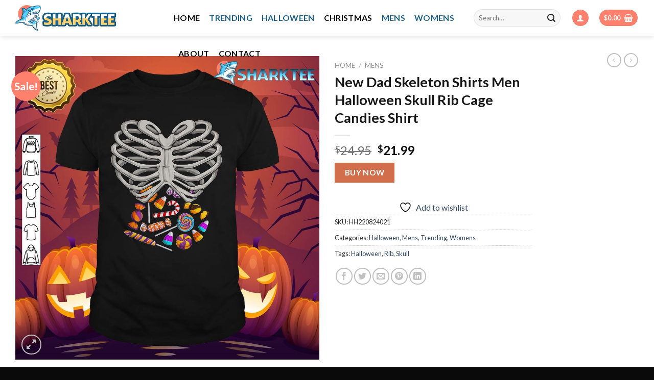

--- FILE ---
content_type: text/html; charset=UTF-8
request_url: https://sharktee.com/product/new-dad-skeleton-shirts-men-halloween-skull-rib-cage-candies-shirt/
body_size: 32211
content:
<!DOCTYPE html>
<!--[if IE 9 ]> <html lang="en-US" prefix="og: https://ogp.me/ns#" class="ie9 loading-site no-js"> <![endif]-->
<!--[if IE 8 ]> <html lang="en-US" prefix="og: https://ogp.me/ns#" class="ie8 loading-site no-js"> <![endif]-->
<!--[if (gte IE 9)|!(IE)]><!--><html lang="en-US" prefix="og: https://ogp.me/ns#" class="loading-site no-js"> <!--<![endif]-->
<head>
	<meta charset="UTF-8" />
	<link rel="profile" href="https://gmpg.org/xfn/11" />
	<link rel="pingback" href="https://sharktee.com/xmlrpc.php" />

					<script>document.documentElement.className = document.documentElement.className + ' yes-js js_active js'</script>
			<script>(function(html){html.className = html.className.replace(/\bno-js\b/,'js')})(document.documentElement);</script>
<meta name="viewport" content="width=device-width, initial-scale=1, maximum-scale=1" />
<!-- Search Engine Optimization by Rank Math PRO - https://rankmath.com/ -->
<title>New Dad Skeleton Shirts Men Halloween Skull Rib Cage Candies Shirt - Shark Tee</title>
<meta name="description" content="This can clip as much as 5 New Dad Skeleton Shirts Men Halloween Skull Rib Cage Candies Shirt minutes from the decrease precedence."/>
<meta name="robots" content="follow, index, max-snippet:-1, max-video-preview:-1, max-image-preview:large"/>
<link rel="canonical" href="https://sharktee.com/product/new-dad-skeleton-shirts-men-halloween-skull-rib-cage-candies-shirt/" />
<meta property="og:locale" content="en_US" />
<meta property="og:type" content="product" />
<meta property="og:title" content="New Dad Skeleton Shirts Men Halloween Skull Rib Cage Candies Shirt - Shark Tee" />
<meta property="og:description" content="This can clip as much as 5 New Dad Skeleton Shirts Men Halloween Skull Rib Cage Candies Shirt minutes from the decrease precedence." />
<meta property="og:url" content="https://sharktee.com/product/new-dad-skeleton-shirts-men-halloween-skull-rib-cage-candies-shirt/" />
<meta property="og:site_name" content="Shark Tee" />
<meta property="og:image" content="https://sharktee.com/wp-content/uploads/2022/08/shirt-309.jpg" />
<meta property="og:image:secure_url" content="https://sharktee.com/wp-content/uploads/2022/08/shirt-309.jpg" />
<meta property="og:image:width" content="1010" />
<meta property="og:image:height" content="1010" />
<meta property="og:image:alt" content="New Dad Skeleton Shirts Men Halloween Skull Rib Cage Candies shirt" />
<meta property="og:image:type" content="image/jpeg" />
<meta property="product:price:amount" content="21.99" />
<meta property="product:price:currency" content="USD" />
<meta property="product:availability" content="instock" />
<meta property="product:retailer_item_id" content="HH220824021" />
<meta name="twitter:card" content="summary_large_image" />
<meta name="twitter:title" content="New Dad Skeleton Shirts Men Halloween Skull Rib Cage Candies Shirt - Shark Tee" />
<meta name="twitter:description" content="This can clip as much as 5 New Dad Skeleton Shirts Men Halloween Skull Rib Cage Candies Shirt minutes from the decrease precedence." />
<meta name="twitter:image" content="https://sharktee.com/wp-content/uploads/2022/08/shirt-309.jpg" />
<script type="application/ld+json" class="rank-math-schema-pro">{"@context":"https://schema.org","@graph":[{"@type":"Place","@id":"https://sharktee.com/#place","address":{"@type":"PostalAddress","streetAddress":"7901 Alix Ave","addressLocality":"Los Angeles","postalCode":"90001","addressCountry":"california"}},{"@type":["ClothingStore","Organization"],"@id":"https://sharktee.com/#organization","name":"Shark Tee","url":"https://sharktee.com","email":"support@sharktee.com","address":{"@type":"PostalAddress","streetAddress":"7901 Alix Ave","addressLocality":"Los Angeles","postalCode":"90001","addressCountry":"california"},"openingHours":["Monday,Tuesday,Wednesday,Thursday,Friday,Saturday,Sunday 09:00-17:00"],"location":{"@id":"https://sharktee.com/#place"}},{"@type":"WebSite","@id":"https://sharktee.com/#website","url":"https://sharktee.com","name":"Shark Tee","publisher":{"@id":"https://sharktee.com/#organization"},"inLanguage":"en-US"},{"@type":"ImageObject","@id":"https://sharktee.com/wp-content/uploads/2022/08/shirt-309.jpg","url":"https://sharktee.com/wp-content/uploads/2022/08/shirt-309.jpg","width":"1010","height":"1010","caption":"New Dad Skeleton Shirts Men Halloween Skull Rib Cage Candies shirt","inLanguage":"en-US"},{"@type":"ItemPage","@id":"https://sharktee.com/product/new-dad-skeleton-shirts-men-halloween-skull-rib-cage-candies-shirt/#webpage","url":"https://sharktee.com/product/new-dad-skeleton-shirts-men-halloween-skull-rib-cage-candies-shirt/","name":"New Dad Skeleton Shirts Men Halloween Skull Rib Cage Candies Shirt - Shark Tee","datePublished":"2022-08-25T11:08:02+00:00","dateModified":"2022-08-25T11:08:02+00:00","isPartOf":{"@id":"https://sharktee.com/#website"},"primaryImageOfPage":{"@id":"https://sharktee.com/wp-content/uploads/2022/08/shirt-309.jpg"},"inLanguage":"en-US"},{"@type":"Product","name":"New Dad Skeleton Shirts Men Halloween Skull Rib Cage Candies Shirt - Shark Tee","description":"This can clip as much as 5 New Dad Skeleton Shirts Men Halloween Skull Rib Cage Candies Shirt minutes from the decrease precedence.","sku":"HH220824021","category":"Halloween","mainEntityOfPage":{"@id":"https://sharktee.com/product/new-dad-skeleton-shirts-men-halloween-skull-rib-cage-candies-shirt/#webpage"},"image":[{"@type":"ImageObject","url":"https://sharktee.com/wp-content/uploads/2022/08/shirt-309.jpg","height":"1010","width":"1010"},{"@type":"ImageObject","url":"https://sharktee.com/wp-content/uploads/2022/08/v-neck-308.jpg","height":"1010","width":"1010"},{"@type":"ImageObject","url":"https://sharktee.com/wp-content/uploads/2022/08/tank-top-309.jpg","height":"1010","width":"1010"},{"@type":"ImageObject","url":"https://sharktee.com/wp-content/uploads/2022/08/sweatshirt-309.jpg","height":"1010","width":"1010"},{"@type":"ImageObject","url":"https://sharktee.com/wp-content/uploads/2022/08/hoodie-309.jpg","height":"1010","width":"1010"}],"offers":{"@type":"Offer","price":"21.99","priceCurrency":"USD","priceValidUntil":"2027-12-31","availability":"https://schema.org/InStock","itemCondition":"NewCondition","url":"https://sharktee.com/product/new-dad-skeleton-shirts-men-halloween-skull-rib-cage-candies-shirt/","seller":{"@type":"Organization","@id":"https://sharktee.com/","name":"Shark Tee","url":"https://sharktee.com","logo":""}},"@id":"https://sharktee.com/product/new-dad-skeleton-shirts-men-halloween-skull-rib-cage-candies-shirt/#richSnippet"}]}</script>
<!-- /Rank Math WordPress SEO plugin -->

<link rel='dns-prefetch' href='//fonts.googleapis.com' />
<link rel="alternate" type="application/rss+xml" title="Shark Tee &raquo; Feed" href="https://sharktee.com/feed/" />
<link rel="alternate" type="application/rss+xml" title="Shark Tee &raquo; Comments Feed" href="https://sharktee.com/comments/feed/" />
<link rel="alternate" type="application/rss+xml" title="Shark Tee &raquo; New Dad Skeleton Shirts Men Halloween Skull Rib Cage Candies Shirt Comments Feed" href="https://sharktee.com/product/new-dad-skeleton-shirts-men-halloween-skull-rib-cage-candies-shirt/feed/" />
<link rel="alternate" title="oEmbed (JSON)" type="application/json+oembed" href="https://sharktee.com/wp-json/oembed/1.0/embed?url=https%3A%2F%2Fsharktee.com%2Fproduct%2Fnew-dad-skeleton-shirts-men-halloween-skull-rib-cage-candies-shirt%2F" />
<link rel="alternate" title="oEmbed (XML)" type="text/xml+oembed" href="https://sharktee.com/wp-json/oembed/1.0/embed?url=https%3A%2F%2Fsharktee.com%2Fproduct%2Fnew-dad-skeleton-shirts-men-halloween-skull-rib-cage-candies-shirt%2F&#038;format=xml" />
<style id='wp-img-auto-sizes-contain-inline-css' type='text/css'>
img:is([sizes=auto i],[sizes^="auto," i]){contain-intrinsic-size:3000px 1500px}
/*# sourceURL=wp-img-auto-sizes-contain-inline-css */
</style>
<style id='wp-emoji-styles-inline-css' type='text/css'>

	img.wp-smiley, img.emoji {
		display: inline !important;
		border: none !important;
		box-shadow: none !important;
		height: 1em !important;
		width: 1em !important;
		margin: 0 0.07em !important;
		vertical-align: -0.1em !important;
		background: none !important;
		padding: 0 !important;
	}
/*# sourceURL=wp-emoji-styles-inline-css */
</style>
<style id='wp-block-library-inline-css' type='text/css'>
:root{--wp-block-synced-color:#7a00df;--wp-block-synced-color--rgb:122,0,223;--wp-bound-block-color:var(--wp-block-synced-color);--wp-editor-canvas-background:#ddd;--wp-admin-theme-color:#007cba;--wp-admin-theme-color--rgb:0,124,186;--wp-admin-theme-color-darker-10:#006ba1;--wp-admin-theme-color-darker-10--rgb:0,107,160.5;--wp-admin-theme-color-darker-20:#005a87;--wp-admin-theme-color-darker-20--rgb:0,90,135;--wp-admin-border-width-focus:2px}@media (min-resolution:192dpi){:root{--wp-admin-border-width-focus:1.5px}}.wp-element-button{cursor:pointer}:root .has-very-light-gray-background-color{background-color:#eee}:root .has-very-dark-gray-background-color{background-color:#313131}:root .has-very-light-gray-color{color:#eee}:root .has-very-dark-gray-color{color:#313131}:root .has-vivid-green-cyan-to-vivid-cyan-blue-gradient-background{background:linear-gradient(135deg,#00d084,#0693e3)}:root .has-purple-crush-gradient-background{background:linear-gradient(135deg,#34e2e4,#4721fb 50%,#ab1dfe)}:root .has-hazy-dawn-gradient-background{background:linear-gradient(135deg,#faaca8,#dad0ec)}:root .has-subdued-olive-gradient-background{background:linear-gradient(135deg,#fafae1,#67a671)}:root .has-atomic-cream-gradient-background{background:linear-gradient(135deg,#fdd79a,#004a59)}:root .has-nightshade-gradient-background{background:linear-gradient(135deg,#330968,#31cdcf)}:root .has-midnight-gradient-background{background:linear-gradient(135deg,#020381,#2874fc)}:root{--wp--preset--font-size--normal:16px;--wp--preset--font-size--huge:42px}.has-regular-font-size{font-size:1em}.has-larger-font-size{font-size:2.625em}.has-normal-font-size{font-size:var(--wp--preset--font-size--normal)}.has-huge-font-size{font-size:var(--wp--preset--font-size--huge)}.has-text-align-center{text-align:center}.has-text-align-left{text-align:left}.has-text-align-right{text-align:right}.has-fit-text{white-space:nowrap!important}#end-resizable-editor-section{display:none}.aligncenter{clear:both}.items-justified-left{justify-content:flex-start}.items-justified-center{justify-content:center}.items-justified-right{justify-content:flex-end}.items-justified-space-between{justify-content:space-between}.screen-reader-text{border:0;clip-path:inset(50%);height:1px;margin:-1px;overflow:hidden;padding:0;position:absolute;width:1px;word-wrap:normal!important}.screen-reader-text:focus{background-color:#ddd;clip-path:none;color:#444;display:block;font-size:1em;height:auto;left:5px;line-height:normal;padding:15px 23px 14px;text-decoration:none;top:5px;width:auto;z-index:100000}html :where(.has-border-color){border-style:solid}html :where([style*=border-top-color]){border-top-style:solid}html :where([style*=border-right-color]){border-right-style:solid}html :where([style*=border-bottom-color]){border-bottom-style:solid}html :where([style*=border-left-color]){border-left-style:solid}html :where([style*=border-width]){border-style:solid}html :where([style*=border-top-width]){border-top-style:solid}html :where([style*=border-right-width]){border-right-style:solid}html :where([style*=border-bottom-width]){border-bottom-style:solid}html :where([style*=border-left-width]){border-left-style:solid}html :where(img[class*=wp-image-]){height:auto;max-width:100%}:where(figure){margin:0 0 1em}html :where(.is-position-sticky){--wp-admin--admin-bar--position-offset:var(--wp-admin--admin-bar--height,0px)}@media screen and (max-width:600px){html :where(.is-position-sticky){--wp-admin--admin-bar--position-offset:0px}}

/*# sourceURL=wp-block-library-inline-css */
</style><link rel='stylesheet' id='wc-blocks-style-css' href='https://sharktee.com/wp-content/plugins/woocommerce/assets/client/blocks/wc-blocks.css?ver=wc-10.2.3' type='text/css' media='all' />
<link rel='stylesheet' id='jquery-selectBox-css' href='https://sharktee.com/wp-content/plugins/yith-woocommerce-wishlist/assets/css/jquery.selectBox.css?ver=1.2.0' type='text/css' media='all' />
<link rel='stylesheet' id='woocommerce_prettyPhoto_css-css' href='//sharktee.com/wp-content/plugins/woocommerce/assets/css/prettyPhoto.css?ver=3.1.6' type='text/css' media='all' />
<link rel='stylesheet' id='yith-wcwl-main-css' href='https://sharktee.com/wp-content/plugins/yith-woocommerce-wishlist/assets/css/style.css?ver=4.9.0' type='text/css' media='all' />
<style id='yith-wcwl-main-inline-css' type='text/css'>
 :root { --rounded-corners-radius: 16px; --add-to-cart-rounded-corners-radius: 16px; --color-headers-background: #F4F4F4; --feedback-duration: 3s } 
 :root { --rounded-corners-radius: 16px; --add-to-cart-rounded-corners-radius: 16px; --color-headers-background: #F4F4F4; --feedback-duration: 3s } 
 :root { --rounded-corners-radius: 16px; --add-to-cart-rounded-corners-radius: 16px; --color-headers-background: #F4F4F4; --feedback-duration: 3s } 
 :root { --rounded-corners-radius: 16px; --add-to-cart-rounded-corners-radius: 16px; --color-headers-background: #F4F4F4; --feedback-duration: 3s } 
 :root { --rounded-corners-radius: 16px; --add-to-cart-rounded-corners-radius: 16px; --color-headers-background: #F4F4F4; --feedback-duration: 3s } 
 :root { --rounded-corners-radius: 16px; --add-to-cart-rounded-corners-radius: 16px; --color-headers-background: #F4F4F4; --feedback-duration: 3s } 
 :root { --rounded-corners-radius: 16px; --add-to-cart-rounded-corners-radius: 16px; --color-headers-background: #F4F4F4; --feedback-duration: 3s } 
 :root { --rounded-corners-radius: 16px; --add-to-cart-rounded-corners-radius: 16px; --color-headers-background: #F4F4F4; --feedback-duration: 3s } 
 :root { --rounded-corners-radius: 16px; --add-to-cart-rounded-corners-radius: 16px; --color-headers-background: #F4F4F4; --feedback-duration: 3s } 
 :root { --rounded-corners-radius: 16px; --add-to-cart-rounded-corners-radius: 16px; --color-headers-background: #F4F4F4; --feedback-duration: 3s } 
/*# sourceURL=yith-wcwl-main-inline-css */
</style>
<style id='global-styles-inline-css' type='text/css'>
:root{--wp--preset--aspect-ratio--square: 1;--wp--preset--aspect-ratio--4-3: 4/3;--wp--preset--aspect-ratio--3-4: 3/4;--wp--preset--aspect-ratio--3-2: 3/2;--wp--preset--aspect-ratio--2-3: 2/3;--wp--preset--aspect-ratio--16-9: 16/9;--wp--preset--aspect-ratio--9-16: 9/16;--wp--preset--color--black: #000000;--wp--preset--color--cyan-bluish-gray: #abb8c3;--wp--preset--color--white: #ffffff;--wp--preset--color--pale-pink: #f78da7;--wp--preset--color--vivid-red: #cf2e2e;--wp--preset--color--luminous-vivid-orange: #ff6900;--wp--preset--color--luminous-vivid-amber: #fcb900;--wp--preset--color--light-green-cyan: #7bdcb5;--wp--preset--color--vivid-green-cyan: #00d084;--wp--preset--color--pale-cyan-blue: #8ed1fc;--wp--preset--color--vivid-cyan-blue: #0693e3;--wp--preset--color--vivid-purple: #9b51e0;--wp--preset--gradient--vivid-cyan-blue-to-vivid-purple: linear-gradient(135deg,rgb(6,147,227) 0%,rgb(155,81,224) 100%);--wp--preset--gradient--light-green-cyan-to-vivid-green-cyan: linear-gradient(135deg,rgb(122,220,180) 0%,rgb(0,208,130) 100%);--wp--preset--gradient--luminous-vivid-amber-to-luminous-vivid-orange: linear-gradient(135deg,rgb(252,185,0) 0%,rgb(255,105,0) 100%);--wp--preset--gradient--luminous-vivid-orange-to-vivid-red: linear-gradient(135deg,rgb(255,105,0) 0%,rgb(207,46,46) 100%);--wp--preset--gradient--very-light-gray-to-cyan-bluish-gray: linear-gradient(135deg,rgb(238,238,238) 0%,rgb(169,184,195) 100%);--wp--preset--gradient--cool-to-warm-spectrum: linear-gradient(135deg,rgb(74,234,220) 0%,rgb(151,120,209) 20%,rgb(207,42,186) 40%,rgb(238,44,130) 60%,rgb(251,105,98) 80%,rgb(254,248,76) 100%);--wp--preset--gradient--blush-light-purple: linear-gradient(135deg,rgb(255,206,236) 0%,rgb(152,150,240) 100%);--wp--preset--gradient--blush-bordeaux: linear-gradient(135deg,rgb(254,205,165) 0%,rgb(254,45,45) 50%,rgb(107,0,62) 100%);--wp--preset--gradient--luminous-dusk: linear-gradient(135deg,rgb(255,203,112) 0%,rgb(199,81,192) 50%,rgb(65,88,208) 100%);--wp--preset--gradient--pale-ocean: linear-gradient(135deg,rgb(255,245,203) 0%,rgb(182,227,212) 50%,rgb(51,167,181) 100%);--wp--preset--gradient--electric-grass: linear-gradient(135deg,rgb(202,248,128) 0%,rgb(113,206,126) 100%);--wp--preset--gradient--midnight: linear-gradient(135deg,rgb(2,3,129) 0%,rgb(40,116,252) 100%);--wp--preset--font-size--small: 13px;--wp--preset--font-size--medium: 20px;--wp--preset--font-size--large: 36px;--wp--preset--font-size--x-large: 42px;--wp--preset--spacing--20: 0.44rem;--wp--preset--spacing--30: 0.67rem;--wp--preset--spacing--40: 1rem;--wp--preset--spacing--50: 1.5rem;--wp--preset--spacing--60: 2.25rem;--wp--preset--spacing--70: 3.38rem;--wp--preset--spacing--80: 5.06rem;--wp--preset--shadow--natural: 6px 6px 9px rgba(0, 0, 0, 0.2);--wp--preset--shadow--deep: 12px 12px 50px rgba(0, 0, 0, 0.4);--wp--preset--shadow--sharp: 6px 6px 0px rgba(0, 0, 0, 0.2);--wp--preset--shadow--outlined: 6px 6px 0px -3px rgb(255, 255, 255), 6px 6px rgb(0, 0, 0);--wp--preset--shadow--crisp: 6px 6px 0px rgb(0, 0, 0);}:where(.is-layout-flex){gap: 0.5em;}:where(.is-layout-grid){gap: 0.5em;}body .is-layout-flex{display: flex;}.is-layout-flex{flex-wrap: wrap;align-items: center;}.is-layout-flex > :is(*, div){margin: 0;}body .is-layout-grid{display: grid;}.is-layout-grid > :is(*, div){margin: 0;}:where(.wp-block-columns.is-layout-flex){gap: 2em;}:where(.wp-block-columns.is-layout-grid){gap: 2em;}:where(.wp-block-post-template.is-layout-flex){gap: 1.25em;}:where(.wp-block-post-template.is-layout-grid){gap: 1.25em;}.has-black-color{color: var(--wp--preset--color--black) !important;}.has-cyan-bluish-gray-color{color: var(--wp--preset--color--cyan-bluish-gray) !important;}.has-white-color{color: var(--wp--preset--color--white) !important;}.has-pale-pink-color{color: var(--wp--preset--color--pale-pink) !important;}.has-vivid-red-color{color: var(--wp--preset--color--vivid-red) !important;}.has-luminous-vivid-orange-color{color: var(--wp--preset--color--luminous-vivid-orange) !important;}.has-luminous-vivid-amber-color{color: var(--wp--preset--color--luminous-vivid-amber) !important;}.has-light-green-cyan-color{color: var(--wp--preset--color--light-green-cyan) !important;}.has-vivid-green-cyan-color{color: var(--wp--preset--color--vivid-green-cyan) !important;}.has-pale-cyan-blue-color{color: var(--wp--preset--color--pale-cyan-blue) !important;}.has-vivid-cyan-blue-color{color: var(--wp--preset--color--vivid-cyan-blue) !important;}.has-vivid-purple-color{color: var(--wp--preset--color--vivid-purple) !important;}.has-black-background-color{background-color: var(--wp--preset--color--black) !important;}.has-cyan-bluish-gray-background-color{background-color: var(--wp--preset--color--cyan-bluish-gray) !important;}.has-white-background-color{background-color: var(--wp--preset--color--white) !important;}.has-pale-pink-background-color{background-color: var(--wp--preset--color--pale-pink) !important;}.has-vivid-red-background-color{background-color: var(--wp--preset--color--vivid-red) !important;}.has-luminous-vivid-orange-background-color{background-color: var(--wp--preset--color--luminous-vivid-orange) !important;}.has-luminous-vivid-amber-background-color{background-color: var(--wp--preset--color--luminous-vivid-amber) !important;}.has-light-green-cyan-background-color{background-color: var(--wp--preset--color--light-green-cyan) !important;}.has-vivid-green-cyan-background-color{background-color: var(--wp--preset--color--vivid-green-cyan) !important;}.has-pale-cyan-blue-background-color{background-color: var(--wp--preset--color--pale-cyan-blue) !important;}.has-vivid-cyan-blue-background-color{background-color: var(--wp--preset--color--vivid-cyan-blue) !important;}.has-vivid-purple-background-color{background-color: var(--wp--preset--color--vivid-purple) !important;}.has-black-border-color{border-color: var(--wp--preset--color--black) !important;}.has-cyan-bluish-gray-border-color{border-color: var(--wp--preset--color--cyan-bluish-gray) !important;}.has-white-border-color{border-color: var(--wp--preset--color--white) !important;}.has-pale-pink-border-color{border-color: var(--wp--preset--color--pale-pink) !important;}.has-vivid-red-border-color{border-color: var(--wp--preset--color--vivid-red) !important;}.has-luminous-vivid-orange-border-color{border-color: var(--wp--preset--color--luminous-vivid-orange) !important;}.has-luminous-vivid-amber-border-color{border-color: var(--wp--preset--color--luminous-vivid-amber) !important;}.has-light-green-cyan-border-color{border-color: var(--wp--preset--color--light-green-cyan) !important;}.has-vivid-green-cyan-border-color{border-color: var(--wp--preset--color--vivid-green-cyan) !important;}.has-pale-cyan-blue-border-color{border-color: var(--wp--preset--color--pale-cyan-blue) !important;}.has-vivid-cyan-blue-border-color{border-color: var(--wp--preset--color--vivid-cyan-blue) !important;}.has-vivid-purple-border-color{border-color: var(--wp--preset--color--vivid-purple) !important;}.has-vivid-cyan-blue-to-vivid-purple-gradient-background{background: var(--wp--preset--gradient--vivid-cyan-blue-to-vivid-purple) !important;}.has-light-green-cyan-to-vivid-green-cyan-gradient-background{background: var(--wp--preset--gradient--light-green-cyan-to-vivid-green-cyan) !important;}.has-luminous-vivid-amber-to-luminous-vivid-orange-gradient-background{background: var(--wp--preset--gradient--luminous-vivid-amber-to-luminous-vivid-orange) !important;}.has-luminous-vivid-orange-to-vivid-red-gradient-background{background: var(--wp--preset--gradient--luminous-vivid-orange-to-vivid-red) !important;}.has-very-light-gray-to-cyan-bluish-gray-gradient-background{background: var(--wp--preset--gradient--very-light-gray-to-cyan-bluish-gray) !important;}.has-cool-to-warm-spectrum-gradient-background{background: var(--wp--preset--gradient--cool-to-warm-spectrum) !important;}.has-blush-light-purple-gradient-background{background: var(--wp--preset--gradient--blush-light-purple) !important;}.has-blush-bordeaux-gradient-background{background: var(--wp--preset--gradient--blush-bordeaux) !important;}.has-luminous-dusk-gradient-background{background: var(--wp--preset--gradient--luminous-dusk) !important;}.has-pale-ocean-gradient-background{background: var(--wp--preset--gradient--pale-ocean) !important;}.has-electric-grass-gradient-background{background: var(--wp--preset--gradient--electric-grass) !important;}.has-midnight-gradient-background{background: var(--wp--preset--gradient--midnight) !important;}.has-small-font-size{font-size: var(--wp--preset--font-size--small) !important;}.has-medium-font-size{font-size: var(--wp--preset--font-size--medium) !important;}.has-large-font-size{font-size: var(--wp--preset--font-size--large) !important;}.has-x-large-font-size{font-size: var(--wp--preset--font-size--x-large) !important;}
/*# sourceURL=global-styles-inline-css */
</style>

<style id='classic-theme-styles-inline-css' type='text/css'>
/*! This file is auto-generated */
.wp-block-button__link{color:#fff;background-color:#32373c;border-radius:9999px;box-shadow:none;text-decoration:none;padding:calc(.667em + 2px) calc(1.333em + 2px);font-size:1.125em}.wp-block-file__button{background:#32373c;color:#fff;text-decoration:none}
/*# sourceURL=/wp-includes/css/classic-themes.min.css */
</style>
<link rel='stylesheet' id='contact-form-7-css' href='https://sharktee.com/wp-content/plugins/contact-form-7/includes/css/styles.css?ver=6.1.2' type='text/css' media='all' />
<link rel='stylesheet' id='photoswipe-css' href='https://sharktee.com/wp-content/plugins/woocommerce/assets/css/photoswipe/photoswipe.min.css?ver=10.2.3' type='text/css' media='all' />
<link rel='stylesheet' id='photoswipe-default-skin-css' href='https://sharktee.com/wp-content/plugins/woocommerce/assets/css/photoswipe/default-skin/default-skin.min.css?ver=10.2.3' type='text/css' media='all' />
<style id='woocommerce-inline-inline-css' type='text/css'>
.woocommerce form .form-row .required { visibility: visible; }
/*# sourceURL=woocommerce-inline-inline-css */
</style>
<link rel='stylesheet' id='brands-styles-css' href='https://sharktee.com/wp-content/plugins/woocommerce/assets/css/brands.css?ver=10.2.3' type='text/css' media='all' />
<link rel='stylesheet' id='flatsome-woocommerce-wishlist-css' href='https://sharktee.com/wp-content/themes/flatsome/inc/integrations/wc-yith-wishlist/wishlist.css?ver=3.10.2' type='text/css' media='all' />
<link rel='stylesheet' id='flatsome-main-css' href='https://sharktee.com/wp-content/themes/flatsome/assets/css/flatsome.css?ver=3.14.3' type='text/css' media='all' />
<style id='flatsome-main-inline-css' type='text/css'>
@font-face {
				font-family: "fl-icons";
				font-display: block;
				src: url(https://sharktee.com/wp-content/themes/flatsome/assets/css/icons/fl-icons.eot?v=3.14.3);
				src:
					url(https://sharktee.com/wp-content/themes/flatsome/assets/css/icons/fl-icons.eot#iefix?v=3.14.3) format("embedded-opentype"),
					url(https://sharktee.com/wp-content/themes/flatsome/assets/css/icons/fl-icons.woff2?v=3.14.3) format("woff2"),
					url(https://sharktee.com/wp-content/themes/flatsome/assets/css/icons/fl-icons.ttf?v=3.14.3) format("truetype"),
					url(https://sharktee.com/wp-content/themes/flatsome/assets/css/icons/fl-icons.woff?v=3.14.3) format("woff"),
					url(https://sharktee.com/wp-content/themes/flatsome/assets/css/icons/fl-icons.svg?v=3.14.3#fl-icons) format("svg");
			}
/*# sourceURL=flatsome-main-inline-css */
</style>
<link rel='stylesheet' id='flatsome-shop-css' href='https://sharktee.com/wp-content/themes/flatsome/assets/css/flatsome-shop.css?ver=3.14.3' type='text/css' media='all' />
<link rel='stylesheet' id='flatsome-style-css' href='https://sharktee.com/wp-content/themes/sharktee/style.css?ver=3.0' type='text/css' media='all' />
<link rel='stylesheet' id='flatsome-googlefonts-css' href='//fonts.googleapis.com/css?family=Lato%3Aregular%2C700%2C400%2C700%7CDancing+Script%3Aregular%2C400&#038;display=swap&#038;ver=3.9' type='text/css' media='all' />
<script type="text/javascript" src="https://sharktee.com/wp-includes/js/jquery/jquery.min.js?ver=3.7.1" id="jquery-core-js"></script>
<script type="text/javascript" src="https://sharktee.com/wp-includes/js/jquery/jquery-migrate.min.js?ver=3.4.1" id="jquery-migrate-js"></script>
<script type="text/javascript" src="https://sharktee.com/wp-content/plugins/woocommerce/assets/js/jquery-blockui/jquery.blockUI.min.js?ver=2.7.0-wc.10.2.3" id="jquery-blockui-js" defer="defer" data-wp-strategy="defer"></script>
<script type="text/javascript" id="wc-add-to-cart-js-extra">
/* <![CDATA[ */
var wc_add_to_cart_params = {"ajax_url":"/wp-admin/admin-ajax.php","wc_ajax_url":"/?wc-ajax=%%endpoint%%","i18n_view_cart":"View cart","cart_url":"https://sharktee.com/cart/","is_cart":"","cart_redirect_after_add":"no"};
//# sourceURL=wc-add-to-cart-js-extra
/* ]]> */
</script>
<script type="text/javascript" src="https://sharktee.com/wp-content/plugins/woocommerce/assets/js/frontend/add-to-cart.min.js?ver=10.2.3" id="wc-add-to-cart-js" defer="defer" data-wp-strategy="defer"></script>
<script type="text/javascript" src="https://sharktee.com/wp-content/plugins/woocommerce/assets/js/photoswipe/photoswipe.min.js?ver=4.1.1-wc.10.2.3" id="photoswipe-js" defer="defer" data-wp-strategy="defer"></script>
<script type="text/javascript" src="https://sharktee.com/wp-content/plugins/woocommerce/assets/js/photoswipe/photoswipe-ui-default.min.js?ver=4.1.1-wc.10.2.3" id="photoswipe-ui-default-js" defer="defer" data-wp-strategy="defer"></script>
<script type="text/javascript" id="wc-single-product-js-extra">
/* <![CDATA[ */
var wc_single_product_params = {"i18n_required_rating_text":"Please select a rating","i18n_rating_options":["1 of 5 stars","2 of 5 stars","3 of 5 stars","4 of 5 stars","5 of 5 stars"],"i18n_product_gallery_trigger_text":"View full-screen image gallery","review_rating_required":"yes","flexslider":{"rtl":false,"animation":"slide","smoothHeight":true,"directionNav":false,"controlNav":"thumbnails","slideshow":false,"animationSpeed":500,"animationLoop":false,"allowOneSlide":false},"zoom_enabled":"","zoom_options":[],"photoswipe_enabled":"1","photoswipe_options":{"shareEl":false,"closeOnScroll":false,"history":false,"hideAnimationDuration":0,"showAnimationDuration":0},"flexslider_enabled":""};
//# sourceURL=wc-single-product-js-extra
/* ]]> */
</script>
<script type="text/javascript" src="https://sharktee.com/wp-content/plugins/woocommerce/assets/js/frontend/single-product.min.js?ver=10.2.3" id="wc-single-product-js" defer="defer" data-wp-strategy="defer"></script>
<script type="text/javascript" src="https://sharktee.com/wp-content/plugins/woocommerce/assets/js/js-cookie/js.cookie.min.js?ver=2.1.4-wc.10.2.3" id="js-cookie-js" defer="defer" data-wp-strategy="defer"></script>
<script type="text/javascript" id="woocommerce-js-extra">
/* <![CDATA[ */
var woocommerce_params = {"ajax_url":"/wp-admin/admin-ajax.php","wc_ajax_url":"/?wc-ajax=%%endpoint%%","i18n_password_show":"Show password","i18n_password_hide":"Hide password"};
//# sourceURL=woocommerce-js-extra
/* ]]> */
</script>
<script type="text/javascript" src="https://sharktee.com/wp-content/plugins/woocommerce/assets/js/frontend/woocommerce.min.js?ver=10.2.3" id="woocommerce-js" defer="defer" data-wp-strategy="defer"></script>
<link rel="https://api.w.org/" href="https://sharktee.com/wp-json/" /><link rel="alternate" title="JSON" type="application/json" href="https://sharktee.com/wp-json/wp/v2/product/17708" /><link rel="EditURI" type="application/rsd+xml" title="RSD" href="https://sharktee.com/xmlrpc.php?rsd" />
<meta name="generator" content="WordPress 6.9" />
<link rel='shortlink' href='https://sharktee.com/?p=17708' />
<style>.bg{opacity: 0; transition: opacity 1s; -webkit-transition: opacity 1s;} .bg-loaded{opacity: 1;}</style><!--[if IE]><link rel="stylesheet" type="text/css" href="https://sharktee.com/wp-content/themes/flatsome/assets/css/ie-fallback.css"><script src="//cdnjs.cloudflare.com/ajax/libs/html5shiv/3.6.1/html5shiv.js"></script><script>var head = document.getElementsByTagName('head')[0],style = document.createElement('style');style.type = 'text/css';style.styleSheet.cssText = ':before,:after{content:none !important';head.appendChild(style);setTimeout(function(){head.removeChild(style);}, 0);</script><script src="https://sharktee.com/wp-content/themes/flatsome/assets/libs/ie-flexibility.js"></script><![endif]--><!-- Global site tag (gtag.js) - Google Analytics -->
<script async src="https://www.googletagmanager.com/gtag/js?id=G-HEZ51EGPTC"></script>
<script>
  window.dataLayer = window.dataLayer || [];
  function gtag(){dataLayer.push(arguments);}
  gtag('js', new Date());

  gtag('config', 'G-HEZ51EGPTC');
</script>	<noscript><style>.woocommerce-product-gallery{ opacity: 1 !important; }</style></noscript>
	<link rel="icon" href="https://sharktee.com/wp-content/uploads/2021/10/cropped-icon-32x32.png" sizes="32x32" />
<link rel="icon" href="https://sharktee.com/wp-content/uploads/2021/10/cropped-icon-192x192.png" sizes="192x192" />
<link rel="apple-touch-icon" href="https://sharktee.com/wp-content/uploads/2021/10/cropped-icon-180x180.png" />
<meta name="msapplication-TileImage" content="https://sharktee.com/wp-content/uploads/2021/10/cropped-icon-270x270.png" />
<style id="custom-css" type="text/css">:root {--primary-color: #ff816d;}.full-width .ubermenu-nav, .container, .row{max-width: 1250px}.row.row-collapse{max-width: 1220px}.row.row-small{max-width: 1242.5px}.row.row-large{max-width: 1280px}.header-main{height: 70px}#logo img{max-height: 70px}#logo{width:280px;}#logo img{padding:10px 0;}.header-top{min-height: 30px}.transparent .header-main{height: 60px}.transparent #logo img{max-height: 60px}.has-transparent + .page-title:first-of-type,.has-transparent + #main > .page-title,.has-transparent + #main > div > .page-title,.has-transparent + #main .page-header-wrapper:first-of-type .page-title{padding-top: 60px;}.header.show-on-scroll,.stuck .header-main{height:70px!important}.stuck #logo img{max-height: 70px!important}.header-bottom {background-color: #f1f1f1}.header-main .nav > li > a{line-height: 50px }@media (max-width: 549px) {.header-main{height: 70px}#logo img{max-height: 70px}}/* Color */.accordion-title.active, .has-icon-bg .icon .icon-inner,.logo a, .primary.is-underline, .primary.is-link, .badge-outline .badge-inner, .nav-outline > li.active> a,.nav-outline >li.active > a, .cart-icon strong,[data-color='primary'], .is-outline.primary{color: #ff816d;}/* Color !important */[data-text-color="primary"]{color: #ff816d!important;}/* Background Color */[data-text-bg="primary"]{background-color: #ff816d;}/* Background */.scroll-to-bullets a,.featured-title, .label-new.menu-item > a:after, .nav-pagination > li > .current,.nav-pagination > li > span:hover,.nav-pagination > li > a:hover,.has-hover:hover .badge-outline .badge-inner,button[type="submit"], .button.wc-forward:not(.checkout):not(.checkout-button), .button.submit-button, .button.primary:not(.is-outline),.featured-table .title,.is-outline:hover, .has-icon:hover .icon-label,.nav-dropdown-bold .nav-column li > a:hover, .nav-dropdown.nav-dropdown-bold > li > a:hover, .nav-dropdown-bold.dark .nav-column li > a:hover, .nav-dropdown.nav-dropdown-bold.dark > li > a:hover, .is-outline:hover, .tagcloud a:hover,.grid-tools a, input[type='submit']:not(.is-form), .box-badge:hover .box-text, input.button.alt,.nav-box > li > a:hover,.nav-box > li.active > a,.nav-pills > li.active > a ,.current-dropdown .cart-icon strong, .cart-icon:hover strong, .nav-line-bottom > li > a:before, .nav-line-grow > li > a:before, .nav-line > li > a:before,.banner, .header-top, .slider-nav-circle .flickity-prev-next-button:hover svg, .slider-nav-circle .flickity-prev-next-button:hover .arrow, .primary.is-outline:hover, .button.primary:not(.is-outline), input[type='submit'].primary, input[type='submit'].primary, input[type='reset'].button, input[type='button'].primary, .badge-inner{background-color: #ff816d;}/* Border */.nav-vertical.nav-tabs > li.active > a,.scroll-to-bullets a.active,.nav-pagination > li > .current,.nav-pagination > li > span:hover,.nav-pagination > li > a:hover,.has-hover:hover .badge-outline .badge-inner,.accordion-title.active,.featured-table,.is-outline:hover, .tagcloud a:hover,blockquote, .has-border, .cart-icon strong:after,.cart-icon strong,.blockUI:before, .processing:before,.loading-spin, .slider-nav-circle .flickity-prev-next-button:hover svg, .slider-nav-circle .flickity-prev-next-button:hover .arrow, .primary.is-outline:hover{border-color: #ff816d}.nav-tabs > li.active > a{border-top-color: #ff816d}.widget_shopping_cart_content .blockUI.blockOverlay:before { border-left-color: #ff816d }.woocommerce-checkout-review-order .blockUI.blockOverlay:before { border-left-color: #ff816d }/* Fill */.slider .flickity-prev-next-button:hover svg,.slider .flickity-prev-next-button:hover .arrow{fill: #ff816d;}body{font-family:"Lato", sans-serif}body{font-weight: 400}body{color: #2b2b2b}.nav > li > a {font-family:"Lato", sans-serif;}.mobile-sidebar-levels-2 .nav > li > ul > li > a {font-family:"Lato", sans-serif;}.nav > li > a {font-weight: 700;}.mobile-sidebar-levels-2 .nav > li > ul > li > a {font-weight: 700;}h1,h2,h3,h4,h5,h6,.heading-font, .off-canvas-center .nav-sidebar.nav-vertical > li > a{font-family: "Lato", sans-serif;}h1,h2,h3,h4,h5,h6,.heading-font,.banner h1,.banner h2{font-weight: 700;}h1,h2,h3,h4,h5,h6,.heading-font{color: #161616;}.alt-font{font-family: "Dancing Script", sans-serif;}.alt-font{font-weight: 400!important;}.header:not(.transparent) .header-nav-main.nav > li > a {color: #0a0a0a;}.header:not(.transparent) .header-nav-main.nav > li > a:hover,.header:not(.transparent) .header-nav-main.nav > li.active > a,.header:not(.transparent) .header-nav-main.nav > li.current > a,.header:not(.transparent) .header-nav-main.nav > li > a.active,.header:not(.transparent) .header-nav-main.nav > li > a.current{color: #1a6089;}.header-nav-main.nav-line-bottom > li > a:before,.header-nav-main.nav-line-grow > li > a:before,.header-nav-main.nav-line > li > a:before,.header-nav-main.nav-box > li > a:hover,.header-nav-main.nav-box > li.active > a,.header-nav-main.nav-pills > li > a:hover,.header-nav-main.nav-pills > li.active > a{color:#FFF!important;background-color: #1a6089;}.shop-page-title.featured-title .title-bg{ background-image: url(https://sharktee.com/wp-content/uploads/2022/08/shirt-309.jpg)!important;}@media screen and (min-width: 550px){.products .box-vertical .box-image{min-width: 300px!important;width: 300px!important;}}.header-main .social-icons,.header-main .cart-icon strong,.header-main .menu-title,.header-main .header-button > .button.is-outline,.header-main .nav > li > a > i:not(.icon-angle-down){color: #ff816d!important;}.header-main .header-button > .button.is-outline,.header-main .cart-icon strong:after,.header-main .cart-icon strong{border-color: #ff816d!important;}.header-main .header-button > .button:not(.is-outline){background-color: #ff816d!important;}.header-main .current-dropdown .cart-icon strong,.header-main .header-button > .button:hover,.header-main .header-button > .button:hover i,.header-main .header-button > .button:hover span{color:#FFF!important;}.header-main .menu-title:hover,.header-main .social-icons a:hover,.header-main .header-button > .button.is-outline:hover,.header-main .nav > li > a:hover > i:not(.icon-angle-down){color: #59cefe!important;}.header-main .current-dropdown .cart-icon strong,.header-main .header-button > .button:hover{background-color: #59cefe!important;}.header-main .current-dropdown .cart-icon strong:after,.header-main .current-dropdown .cart-icon strong,.header-main .header-button > .button:hover{border-color: #59cefe!important;}.absolute-footer, html{background-color: #0a0a0a}.label-new.menu-item > a:after{content:"New";}.label-hot.menu-item > a:after{content:"Hot";}.label-sale.menu-item > a:after{content:"Sale";}.label-popular.menu-item > a:after{content:"Popular";}</style></head>

<body class="wp-singular product-template-default single single-product postid-17708 wp-theme-flatsome wp-child-theme-sharktee theme-flatsome woocommerce woocommerce-page woocommerce-no-js header-shadow lightbox nav-dropdown-has-arrow nav-dropdown-has-shadow nav-dropdown-has-border">


<a class="skip-link screen-reader-text" href="#main">Skip to content</a>

<div id="wrapper">

	
	<header id="header" class="header has-sticky sticky-jump">
		<div class="header-wrapper">
			<div id="masthead" class="header-main ">
      <div class="header-inner flex-row container logo-left medium-logo-center" role="navigation">

          <!-- Logo -->
          <div id="logo" class="flex-col logo">
            <!-- Header logo -->
<a href="https://sharktee.com/" title="Shark Tee - Shopping T-shirts with the latest trends" rel="home">
    <img width="280" height="70" src="https://sharktee.com/wp-content/uploads/2021/10/sharktee.png" class="header_logo header-logo" alt="Shark Tee"/><img  width="280" height="70" src="https://sharktee.com/wp-content/uploads/2021/10/sharktee.png" class="header-logo-dark" alt="Shark Tee"/></a>
          </div>

          <!-- Mobile Left Elements -->
          <div class="flex-col show-for-medium flex-left">
            <ul class="mobile-nav nav nav-left ">
              <li class="nav-icon has-icon">
  		<a href="#" data-open="#main-menu" data-pos="left" data-bg="main-menu-overlay" data-color="" class="is-small" aria-label="Menu" aria-controls="main-menu" aria-expanded="false">
		
		  <i class="icon-menu" ></i>
		  		</a>
	</li>            </ul>
          </div>

          <!-- Left Elements -->
          <div class="flex-col hide-for-medium flex-left
            flex-grow">
            <ul class="header-nav header-nav-main nav nav-left  nav-size-large nav-spacing-medium nav-uppercase nav-prompts-overlay" >
              <li id="menu-item-36" class="menu-item menu-item-type-post_type menu-item-object-page menu-item-home menu-item-36 menu-item-design-default"><a href="https://sharktee.com/" class="nav-top-link">Home</a></li>
<li id="menu-item-34" class="menu-item menu-item-type-taxonomy menu-item-object-product_cat current-product-ancestor current-menu-parent current-product-parent menu-item-34 active menu-item-design-default"><a href="https://sharktee.com/product-category/trending/" class="nav-top-link">Trending</a></li>
<li id="menu-item-16579" class="menu-item menu-item-type-taxonomy menu-item-object-product_cat current-product-ancestor current-menu-parent current-product-parent menu-item-16579 active menu-item-design-default"><a href="https://sharktee.com/product-category/halloween/" class="nav-top-link">Halloween</a></li>
<li id="menu-item-19281" class="menu-item menu-item-type-taxonomy menu-item-object-product_cat menu-item-19281 menu-item-design-default"><a href="https://sharktee.com/product-category/christmas/" class="nav-top-link">Christmas</a></li>
<li id="menu-item-33" class="menu-item menu-item-type-taxonomy menu-item-object-product_cat current-product-ancestor current-menu-parent current-product-parent menu-item-33 active menu-item-design-default"><a href="https://sharktee.com/product-category/mens/" class="nav-top-link">Mens</a></li>
<li id="menu-item-35" class="menu-item menu-item-type-taxonomy menu-item-object-product_cat current-product-ancestor current-menu-parent current-product-parent menu-item-35 active menu-item-design-default"><a href="https://sharktee.com/product-category/womens/" class="nav-top-link">Womens</a></li>
<li id="menu-item-159" class="menu-item menu-item-type-post_type menu-item-object-page menu-item-159 menu-item-design-default"><a href="https://sharktee.com/about-us/" class="nav-top-link">About</a></li>
<li id="menu-item-160" class="menu-item menu-item-type-post_type menu-item-object-page menu-item-160 menu-item-design-default"><a href="https://sharktee.com/contact-us/" class="nav-top-link">Contact</a></li>
            </ul>
          </div>

          <!-- Right Elements -->
          <div class="flex-col hide-for-medium flex-right">
            <ul class="header-nav header-nav-main nav nav-right  nav-size-large nav-spacing-medium nav-uppercase nav-prompts-overlay">
              <li class="header-search-form search-form html relative has-icon">
	<div class="header-search-form-wrapper">
		<div class="searchform-wrapper ux-search-box relative form-flat is-normal"><form role="search" method="get" class="searchform" action="https://sharktee.com/">
	<div class="flex-row relative">
						<div class="flex-col flex-grow">
			<label class="screen-reader-text" for="woocommerce-product-search-field-0">Search for:</label>
			<input type="search" id="woocommerce-product-search-field-0" class="search-field mb-0" placeholder="Search&hellip;" value="" name="s" />
			<input type="hidden" name="post_type" value="product" />
					</div>
		<div class="flex-col">
			<button type="submit" value="Search" class="ux-search-submit submit-button secondary button icon mb-0" aria-label="Submit">
				<i class="icon-search" ></i>			</button>
		</div>
	</div>
	<div class="live-search-results text-left z-top"></div>
</form>
</div>	</div>
</li><li class="account-item has-icon
    "
>
<div class="header-button">
<a href="https://sharktee.com/my-account/"
    class="nav-top-link nav-top-not-logged-in icon primary button circle is-small"
    data-open="#login-form-popup"  >
  <i class="icon-user" ></i>
</a>

</div>

</li>
<li class="cart-item has-icon has-dropdown">
<div class="header-button">
<a href="https://sharktee.com/cart/" title="Cart" class="header-cart-link icon primary button circle is-small">


<span class="header-cart-title">
          <span class="cart-price"><span class="woocommerce-Price-amount amount"><bdi><span class="woocommerce-Price-currencySymbol">&#36;</span>0.00</bdi></span></span>
  </span>

    <i class="icon-shopping-basket"
    data-icon-label="0">
  </i>
  </a>
</div>
 <ul class="nav-dropdown nav-dropdown-default">
    <li class="html widget_shopping_cart">
      <div class="widget_shopping_cart_content">
        

	<p class="woocommerce-mini-cart__empty-message">No products in the cart.</p>


      </div>
    </li>
     </ul>

</li>
            </ul>
          </div>

          <!-- Mobile Right Elements -->
          <div class="flex-col show-for-medium flex-right">
            <ul class="mobile-nav nav nav-right ">
              <li class="cart-item has-icon">

<div class="header-button">      <a href="https://sharktee.com/cart/" class="header-cart-link off-canvas-toggle nav-top-link icon primary button circle is-small" data-open="#cart-popup" data-class="off-canvas-cart" title="Cart" data-pos="right">
  
    <i class="icon-shopping-basket"
    data-icon-label="0">
  </i>
  </a>
</div>

  <!-- Cart Sidebar Popup -->
  <div id="cart-popup" class="mfp-hide widget_shopping_cart">
  <div class="cart-popup-inner inner-padding">
      <div class="cart-popup-title text-center">
          <h4 class="uppercase">Cart</h4>
          <div class="is-divider"></div>
      </div>
      <div class="widget_shopping_cart_content">
          

	<p class="woocommerce-mini-cart__empty-message">No products in the cart.</p>


      </div>
             <div class="cart-sidebar-content relative"></div>  </div>
  </div>

</li>
            </ul>
          </div>

      </div>
     
      </div>
<div class="header-bg-container fill"><div class="header-bg-image fill"></div><div class="header-bg-color fill"></div></div>		</div>
	</header>

	
	<main id="main" class="">

	<div class="shop-container">
		
			<div class="container">
	<div class="woocommerce-notices-wrapper"></div></div>
<div id="product-17708" class="product type-product post-17708 status-publish first instock product_cat-halloween product_cat-mens product_cat-trending product_cat-womens product_tag-halloween product_tag-rib product_tag-skull has-post-thumbnail sale shipping-taxable product-type-external">
	<div class="product-container">

<div class="product-main">
	<div class="row content-row mb-0">

		<div class="product-gallery col large-6">
		
<div class="product-images relative mb-half has-hover woocommerce-product-gallery woocommerce-product-gallery--with-images woocommerce-product-gallery--columns-4 images" data-columns="4">

  <div class="badge-container is-larger absolute left top z-1">
		<div class="callout badge badge-circle"><div class="badge-inner secondary on-sale"><span class="onsale">Sale!</span></div></div>
</div>

  <div class="image-tools absolute top show-on-hover right z-3">
    		<div class="wishlist-icon">
			<button class="wishlist-button button is-outline circle icon" aria-label="Wishlist">
				<i class="icon-heart" ></i>			</button>
			<div class="wishlist-popup dark">
				
<div
	class="yith-wcwl-add-to-wishlist add-to-wishlist-17708 yith-wcwl-add-to-wishlist--link-style yith-wcwl-add-to-wishlist--single wishlist-fragment on-first-load"
	data-fragment-ref="17708"
	data-fragment-options="{&quot;base_url&quot;:&quot;&quot;,&quot;product_id&quot;:17708,&quot;parent_product_id&quot;:0,&quot;product_type&quot;:&quot;external&quot;,&quot;is_single&quot;:true,&quot;in_default_wishlist&quot;:false,&quot;show_view&quot;:true,&quot;browse_wishlist_text&quot;:&quot;Browse wishlist&quot;,&quot;already_in_wishslist_text&quot;:&quot;The product is already in your wishlist!&quot;,&quot;product_added_text&quot;:&quot;Product added!&quot;,&quot;available_multi_wishlist&quot;:false,&quot;disable_wishlist&quot;:false,&quot;show_count&quot;:false,&quot;ajax_loading&quot;:false,&quot;loop_position&quot;:&quot;after_add_to_cart&quot;,&quot;item&quot;:&quot;add_to_wishlist&quot;}"
>
			
			<!-- ADD TO WISHLIST -->
			
<div class="yith-wcwl-add-button">
		<a
		href="?add_to_wishlist=17708&#038;_wpnonce=530cafb7ab"
		class="add_to_wishlist single_add_to_wishlist"
		data-product-id="17708"
		data-product-type="external"
		data-original-product-id="0"
		data-title="Add to wishlist"
		rel="nofollow"
	>
		<svg id="yith-wcwl-icon-heart-outline" class="yith-wcwl-icon-svg" fill="none" stroke-width="1.5" stroke="currentColor" viewBox="0 0 24 24" xmlns="http://www.w3.org/2000/svg">
  <path stroke-linecap="round" stroke-linejoin="round" d="M21 8.25c0-2.485-2.099-4.5-4.688-4.5-1.935 0-3.597 1.126-4.312 2.733-.715-1.607-2.377-2.733-4.313-2.733C5.1 3.75 3 5.765 3 8.25c0 7.22 9 12 9 12s9-4.78 9-12Z"></path>
</svg>		<span>Add to wishlist</span>
	</a>
</div>

			<!-- COUNT TEXT -->
			
			</div>
			</div>
		</div>
		  </div>

  <figure class="woocommerce-product-gallery__wrapper product-gallery-slider slider slider-nav-small mb-half"
        data-flickity-options='{
                "cellAlign": "center",
                "wrapAround": true,
                "autoPlay": false,
                "prevNextButtons":true,
                "adaptiveHeight": true,
                "imagesLoaded": true,
                "lazyLoad": 1,
                "dragThreshold" : 15,
                "pageDots": false,
                "rightToLeft": false       }'>
    <div data-thumb="https://sharktee.com/wp-content/uploads/2022/08/shirt-309-100x100.jpg" class="woocommerce-product-gallery__image slide first"><a href="https://sharktee.com/wp-content/uploads/2022/08/shirt-309.jpg"><img width="600" height="600" src="https://sharktee.com/wp-content/uploads/2022/08/shirt-309-600x600.jpg" class="wp-post-image skip-lazy" alt="New Dad Skeleton Shirts Men Halloween Skull Rib Cage Candies shirt" title="New Dad Skeleton Shirts Men Halloween Skull Rib Cage Candies shirt" data-caption="New Dad Skeleton Shirts Men Halloween Skull Rib Cage Candies shirt" data-src="https://sharktee.com/wp-content/uploads/2022/08/shirt-309.jpg" data-large_image="https://sharktee.com/wp-content/uploads/2022/08/shirt-309.jpg" data-large_image_width="1010" data-large_image_height="1010" decoding="async" fetchpriority="high" srcset="https://sharktee.com/wp-content/uploads/2022/08/shirt-309-600x600.jpg 600w, https://sharktee.com/wp-content/uploads/2022/08/shirt-309-300x300.jpg 300w, https://sharktee.com/wp-content/uploads/2022/08/shirt-309-150x150.jpg 150w, https://sharktee.com/wp-content/uploads/2022/08/shirt-309-768x768.jpg 768w, https://sharktee.com/wp-content/uploads/2022/08/shirt-309-100x100.jpg 100w, https://sharktee.com/wp-content/uploads/2022/08/shirt-309.jpg 1010w" sizes="(max-width: 600px) 100vw, 600px" /></a></div><div data-thumb="https://sharktee.com/wp-content/uploads/2022/08/v-neck-308-100x100.jpg" class="woocommerce-product-gallery__image slide"><a href="https://sharktee.com/wp-content/uploads/2022/08/v-neck-308.jpg"><img width="600" height="600" src="https://sharktee.com/wp-content/uploads/2022/08/v-neck-308-600x600.jpg" class="skip-lazy" alt="New Dad Skeleton Shirts Men Halloween Skull Rib Cage Candies v-neck" title="New Dad Skeleton Shirts Men Halloween Skull Rib Cage Candies v-neck" data-caption="V-neck" data-src="https://sharktee.com/wp-content/uploads/2022/08/v-neck-308.jpg" data-large_image="https://sharktee.com/wp-content/uploads/2022/08/v-neck-308.jpg" data-large_image_width="1010" data-large_image_height="1010" decoding="async" srcset="https://sharktee.com/wp-content/uploads/2022/08/v-neck-308-600x600.jpg 600w, https://sharktee.com/wp-content/uploads/2022/08/v-neck-308-300x300.jpg 300w, https://sharktee.com/wp-content/uploads/2022/08/v-neck-308-150x150.jpg 150w, https://sharktee.com/wp-content/uploads/2022/08/v-neck-308-768x768.jpg 768w, https://sharktee.com/wp-content/uploads/2022/08/v-neck-308-100x100.jpg 100w, https://sharktee.com/wp-content/uploads/2022/08/v-neck-308.jpg 1010w" sizes="(max-width: 600px) 100vw, 600px" /></a></div><div data-thumb="https://sharktee.com/wp-content/uploads/2022/08/tank-top-309-100x100.jpg" class="woocommerce-product-gallery__image slide"><a href="https://sharktee.com/wp-content/uploads/2022/08/tank-top-309.jpg"><img width="600" height="600" src="https://sharktee.com/wp-content/uploads/2022/08/tank-top-309-600x600.jpg" class="skip-lazy" alt="New Dad Skeleton Shirts Men Halloween Skull Rib Cage Candies tank-top" title="New Dad Skeleton Shirts Men Halloween Skull Rib Cage Candies tank-top" data-caption="Tank-top" data-src="https://sharktee.com/wp-content/uploads/2022/08/tank-top-309.jpg" data-large_image="https://sharktee.com/wp-content/uploads/2022/08/tank-top-309.jpg" data-large_image_width="1010" data-large_image_height="1010" decoding="async" srcset="https://sharktee.com/wp-content/uploads/2022/08/tank-top-309-600x600.jpg 600w, https://sharktee.com/wp-content/uploads/2022/08/tank-top-309-300x300.jpg 300w, https://sharktee.com/wp-content/uploads/2022/08/tank-top-309-150x150.jpg 150w, https://sharktee.com/wp-content/uploads/2022/08/tank-top-309-768x768.jpg 768w, https://sharktee.com/wp-content/uploads/2022/08/tank-top-309-100x100.jpg 100w, https://sharktee.com/wp-content/uploads/2022/08/tank-top-309.jpg 1010w" sizes="(max-width: 600px) 100vw, 600px" /></a></div><div data-thumb="https://sharktee.com/wp-content/uploads/2022/08/sweatshirt-309-100x100.jpg" class="woocommerce-product-gallery__image slide"><a href="https://sharktee.com/wp-content/uploads/2022/08/sweatshirt-309.jpg"><img width="600" height="600" src="https://sharktee.com/wp-content/uploads/2022/08/sweatshirt-309-600x600.jpg" class="skip-lazy" alt="New Dad Skeleton Shirts Men Halloween Skull Rib Cage Candies sweatshirt" title="New Dad Skeleton Shirts Men Halloween Skull Rib Cage Candies sweatshirt" data-caption="Sweatshirt" data-src="https://sharktee.com/wp-content/uploads/2022/08/sweatshirt-309.jpg" data-large_image="https://sharktee.com/wp-content/uploads/2022/08/sweatshirt-309.jpg" data-large_image_width="1010" data-large_image_height="1010" decoding="async" loading="lazy" srcset="https://sharktee.com/wp-content/uploads/2022/08/sweatshirt-309-600x600.jpg 600w, https://sharktee.com/wp-content/uploads/2022/08/sweatshirt-309-300x300.jpg 300w, https://sharktee.com/wp-content/uploads/2022/08/sweatshirt-309-150x150.jpg 150w, https://sharktee.com/wp-content/uploads/2022/08/sweatshirt-309-768x768.jpg 768w, https://sharktee.com/wp-content/uploads/2022/08/sweatshirt-309-100x100.jpg 100w, https://sharktee.com/wp-content/uploads/2022/08/sweatshirt-309.jpg 1010w" sizes="auto, (max-width: 600px) 100vw, 600px" /></a></div><div data-thumb="https://sharktee.com/wp-content/uploads/2022/08/hoodie-309-100x100.jpg" class="woocommerce-product-gallery__image slide"><a href="https://sharktee.com/wp-content/uploads/2022/08/hoodie-309.jpg"><img width="600" height="600" src="https://sharktee.com/wp-content/uploads/2022/08/hoodie-309-600x600.jpg" class="skip-lazy" alt="New Dad Skeleton Shirts Men Halloween Skull Rib Cage Candies hoodie" title="New Dad Skeleton Shirts Men Halloween Skull Rib Cage Candies hoodie" data-caption="Hoodie" data-src="https://sharktee.com/wp-content/uploads/2022/08/hoodie-309.jpg" data-large_image="https://sharktee.com/wp-content/uploads/2022/08/hoodie-309.jpg" data-large_image_width="1010" data-large_image_height="1010" decoding="async" loading="lazy" srcset="https://sharktee.com/wp-content/uploads/2022/08/hoodie-309-600x600.jpg 600w, https://sharktee.com/wp-content/uploads/2022/08/hoodie-309-300x300.jpg 300w, https://sharktee.com/wp-content/uploads/2022/08/hoodie-309-150x150.jpg 150w, https://sharktee.com/wp-content/uploads/2022/08/hoodie-309-768x768.jpg 768w, https://sharktee.com/wp-content/uploads/2022/08/hoodie-309-100x100.jpg 100w, https://sharktee.com/wp-content/uploads/2022/08/hoodie-309.jpg 1010w" sizes="auto, (max-width: 600px) 100vw, 600px" /></a></div>  </figure>

  <div class="image-tools absolute bottom left z-3">
        <a href="#product-zoom" class="zoom-button button is-outline circle icon tooltip hide-for-small" title="Zoom">
      <i class="icon-expand" ></i>    </a>
   </div>
</div>

	<div class="product-thumbnails thumbnails slider-no-arrows slider row row-small row-slider slider-nav-small small-columns-4"
		data-flickity-options='{
			"cellAlign": "left",
			"wrapAround": false,
			"autoPlay": false,
			"prevNextButtons": true,
			"asNavFor": ".product-gallery-slider",
			"percentPosition": true,
			"imagesLoaded": true,
			"pageDots": false,
			"rightToLeft": false,
			"contain": true
		}'>
					<div class="col is-nav-selected first">
				<a>
					<img src="https://sharktee.com/wp-content/uploads/2022/08/shirt-309-300x300.jpg" alt="New Dad Skeleton Shirts Men Halloween Skull Rib Cage Candies shirt" width="300" height="300" class="attachment-woocommerce_thumbnail" />				</a>
			</div>
			<div class="col"><a><img src="https://sharktee.com/wp-content/uploads/2022/08/v-neck-308-300x300.jpg" alt="New Dad Skeleton Shirts Men Halloween Skull Rib Cage Candies v-neck" width="300" height="300"  class="attachment-woocommerce_thumbnail" /></a></div><div class="col"><a><img src="https://sharktee.com/wp-content/uploads/2022/08/tank-top-309-300x300.jpg" alt="New Dad Skeleton Shirts Men Halloween Skull Rib Cage Candies tank-top" width="300" height="300"  class="attachment-woocommerce_thumbnail" /></a></div><div class="col"><a><img src="https://sharktee.com/wp-content/uploads/2022/08/sweatshirt-309-300x300.jpg" alt="New Dad Skeleton Shirts Men Halloween Skull Rib Cage Candies sweatshirt" width="300" height="300"  class="attachment-woocommerce_thumbnail" /></a></div><div class="col"><a><img src="https://sharktee.com/wp-content/uploads/2022/08/hoodie-309-300x300.jpg" alt="New Dad Skeleton Shirts Men Halloween Skull Rib Cage Candies hoodie" width="300" height="300"  class="attachment-woocommerce_thumbnail" /></a></div>	</div>
			</div>

		<div class="product-info summary col-fit col entry-summary product-summary">
			<nav class="woocommerce-breadcrumb breadcrumbs uppercase"><a href="https://sharktee.com">Home</a> <span class="divider">&#47;</span> <a href="https://sharktee.com/product-category/mens/">Mens</a></nav><h1 class="product-title product_title entry-title">
	New Dad Skeleton Shirts Men Halloween Skull Rib Cage Candies Shirt</h1>

	<div class="is-divider small"></div>
<ul class="next-prev-thumbs is-small show-for-medium">         <li class="prod-dropdown has-dropdown">
               <a href="https://sharktee.com/product/retro-70s-groovy-ghost-halloween-need-a-ride-to-salem-shirt/"  rel="next" class="button icon is-outline circle">
                  <i class="icon-angle-left" ></i>              </a>
              <div class="nav-dropdown">
                <a title="Retro 70s Groovy Ghost Halloween Need A Ride To Salem Shirt" href="https://sharktee.com/product/retro-70s-groovy-ghost-halloween-need-a-ride-to-salem-shirt/">
                <img width="100" height="100" src="https://sharktee.com/wp-content/uploads/2022/08/shirt-310-100x100.jpg" class="attachment-woocommerce_gallery_thumbnail size-woocommerce_gallery_thumbnail wp-post-image" alt="Retro 70s Groovy Ghost Halloween Need A Ride To Salem shirt" decoding="async" loading="lazy" srcset="https://sharktee.com/wp-content/uploads/2022/08/shirt-310-100x100.jpg 100w, https://sharktee.com/wp-content/uploads/2022/08/shirt-310-300x300.jpg 300w, https://sharktee.com/wp-content/uploads/2022/08/shirt-310-150x150.jpg 150w, https://sharktee.com/wp-content/uploads/2022/08/shirt-310-768x768.jpg 768w, https://sharktee.com/wp-content/uploads/2022/08/shirt-310-600x600.jpg 600w, https://sharktee.com/wp-content/uploads/2022/08/shirt-310.jpg 1010w" sizes="auto, (max-width: 100px) 100vw, 100px" /></a>
              </div>
          </li>
               <li class="prod-dropdown has-dropdown">
               <a href="https://sharktee.com/product/im-just-here-for-the-boos-funny-halloween-ghost-gin-shirt/" rel="next" class="button icon is-outline circle">
                  <i class="icon-angle-right" ></i>              </a>
              <div class="nav-dropdown">
                  <a title="I&#8217;m Just Here For The Boos Funny Halloween Ghost Gin Shirt" href="https://sharktee.com/product/im-just-here-for-the-boos-funny-halloween-ghost-gin-shirt/">
                  <img width="100" height="100" src="https://sharktee.com/wp-content/uploads/2022/08/shirt-308-100x100.jpg" class="attachment-woocommerce_gallery_thumbnail size-woocommerce_gallery_thumbnail wp-post-image" alt="I&#039;m Just Here For The Boos Funny Halloween Ghost Gin shirt" decoding="async" loading="lazy" srcset="https://sharktee.com/wp-content/uploads/2022/08/shirt-308-100x100.jpg 100w, https://sharktee.com/wp-content/uploads/2022/08/shirt-308-300x300.jpg 300w, https://sharktee.com/wp-content/uploads/2022/08/shirt-308-150x150.jpg 150w, https://sharktee.com/wp-content/uploads/2022/08/shirt-308-768x768.jpg 768w, https://sharktee.com/wp-content/uploads/2022/08/shirt-308-600x600.jpg 600w, https://sharktee.com/wp-content/uploads/2022/08/shirt-308.jpg 1010w" sizes="auto, (max-width: 100px) 100vw, 100px" /></a>
              </div>
          </li>
      </ul><div class="price-wrapper">
	<p class="price product-page-price price-on-sale">
  <del aria-hidden="true"><span class="woocommerce-Price-amount amount"><bdi><span class="woocommerce-Price-currencySymbol">&#36;</span>24.95</bdi></span></del> <span class="screen-reader-text">Original price was: &#036;24.95.</span><ins aria-hidden="true"><span class="woocommerce-Price-amount amount"><bdi><span class="woocommerce-Price-currencySymbol">&#36;</span>21.99</bdi></span></ins><span class="screen-reader-text">Current price is: &#036;21.99.</span></p>
</div>
 
<form class="cart" action="https://senprints.com/vi/new-dad-skeleton-shirts-men-halloween-skull-rib-cage-candies-shirt-hh220824021" method="get">
	
	<button type="submit" class="single_add_to_cart_button button alt">BUY NOW</button>

	
	</form>


<div
	class="yith-wcwl-add-to-wishlist add-to-wishlist-17708 yith-wcwl-add-to-wishlist--link-style yith-wcwl-add-to-wishlist--single wishlist-fragment on-first-load"
	data-fragment-ref="17708"
	data-fragment-options="{&quot;base_url&quot;:&quot;&quot;,&quot;product_id&quot;:17708,&quot;parent_product_id&quot;:0,&quot;product_type&quot;:&quot;external&quot;,&quot;is_single&quot;:true,&quot;in_default_wishlist&quot;:false,&quot;show_view&quot;:true,&quot;browse_wishlist_text&quot;:&quot;Browse wishlist&quot;,&quot;already_in_wishslist_text&quot;:&quot;The product is already in your wishlist!&quot;,&quot;product_added_text&quot;:&quot;Product added!&quot;,&quot;available_multi_wishlist&quot;:false,&quot;disable_wishlist&quot;:false,&quot;show_count&quot;:false,&quot;ajax_loading&quot;:false,&quot;loop_position&quot;:&quot;after_add_to_cart&quot;,&quot;item&quot;:&quot;add_to_wishlist&quot;}"
>
			
			<!-- ADD TO WISHLIST -->
			
<div class="yith-wcwl-add-button">
		<a
		href="?add_to_wishlist=17708&#038;_wpnonce=530cafb7ab"
		class="add_to_wishlist single_add_to_wishlist"
		data-product-id="17708"
		data-product-type="external"
		data-original-product-id="0"
		data-title="Add to wishlist"
		rel="nofollow"
	>
		<svg id="yith-wcwl-icon-heart-outline" class="yith-wcwl-icon-svg" fill="none" stroke-width="1.5" stroke="currentColor" viewBox="0 0 24 24" xmlns="http://www.w3.org/2000/svg">
  <path stroke-linecap="round" stroke-linejoin="round" d="M21 8.25c0-2.485-2.099-4.5-4.688-4.5-1.935 0-3.597 1.126-4.312 2.733-.715-1.607-2.377-2.733-4.313-2.733C5.1 3.75 3 5.765 3 8.25c0 7.22 9 12 9 12s9-4.78 9-12Z"></path>
</svg>		<span>Add to wishlist</span>
	</a>
</div>

			<!-- COUNT TEXT -->
			
			</div>
<div class="product_meta">

	
	
		<span class="sku_wrapper">SKU: <span class="sku">HH220824021</span></span>

	
	<span class="posted_in">Categories: <a href="https://sharktee.com/product-category/halloween/" rel="tag">Halloween</a>, <a href="https://sharktee.com/product-category/mens/" rel="tag">Mens</a>, <a href="https://sharktee.com/product-category/trending/" rel="tag">Trending</a>, <a href="https://sharktee.com/product-category/womens/" rel="tag">Womens</a></span>
	<span class="tagged_as">Tags: <a href="https://sharktee.com/product-tag/halloween/" rel="tag">Halloween</a>, <a href="https://sharktee.com/product-tag/rib/" rel="tag">Rib</a>, <a href="https://sharktee.com/product-tag/skull/" rel="tag">Skull</a></span>
	
</div>
<div class="social-icons share-icons share-row relative" ><a href="whatsapp://send?text=New%20Dad%20Skeleton%20Shirts%20Men%20Halloween%20Skull%20Rib%20Cage%20Candies%20Shirt - https://sharktee.com/product/new-dad-skeleton-shirts-men-halloween-skull-rib-cage-candies-shirt/" data-action="share/whatsapp/share" class="icon button circle is-outline tooltip whatsapp show-for-medium" title="Share on WhatsApp" aria-label="Share on WhatsApp"><i class="icon-whatsapp"></i></a><a href="https://www.facebook.com/sharer.php?u=https://sharktee.com/product/new-dad-skeleton-shirts-men-halloween-skull-rib-cage-candies-shirt/" data-label="Facebook" onclick="window.open(this.href,this.title,'width=500,height=500,top=300px,left=300px');  return false;" rel="noopener noreferrer nofollow" target="_blank" class="icon button circle is-outline tooltip facebook" title="Share on Facebook" aria-label="Share on Facebook"><i class="icon-facebook" ></i></a><a href="https://twitter.com/share?url=https://sharktee.com/product/new-dad-skeleton-shirts-men-halloween-skull-rib-cage-candies-shirt/" onclick="window.open(this.href,this.title,'width=500,height=500,top=300px,left=300px');  return false;" rel="noopener noreferrer nofollow" target="_blank" class="icon button circle is-outline tooltip twitter" title="Share on Twitter" aria-label="Share on Twitter"><i class="icon-twitter" ></i></a><a href="/cdn-cgi/l/email-protection#[base64]" rel="nofollow" class="icon button circle is-outline tooltip email" title="Email to a Friend" aria-label="Email to a Friend"><i class="icon-envelop" ></i></a><a href="https://pinterest.com/pin/create/button/?url=https://sharktee.com/product/new-dad-skeleton-shirts-men-halloween-skull-rib-cage-candies-shirt/&amp;media=https://sharktee.com/wp-content/uploads/2022/08/shirt-309.jpg&amp;description=New%20Dad%20Skeleton%20Shirts%20Men%20Halloween%20Skull%20Rib%20Cage%20Candies%20Shirt" onclick="window.open(this.href,this.title,'width=500,height=500,top=300px,left=300px');  return false;" rel="noopener noreferrer nofollow" target="_blank" class="icon button circle is-outline tooltip pinterest" title="Pin on Pinterest" aria-label="Pin on Pinterest"><i class="icon-pinterest" ></i></a><a href="https://www.linkedin.com/shareArticle?mini=true&url=https://sharktee.com/product/new-dad-skeleton-shirts-men-halloween-skull-rib-cage-candies-shirt/&title=New%20Dad%20Skeleton%20Shirts%20Men%20Halloween%20Skull%20Rib%20Cage%20Candies%20Shirt" onclick="window.open(this.href,this.title,'width=500,height=500,top=300px,left=300px');  return false;"  rel="noopener noreferrer nofollow" target="_blank" class="icon button circle is-outline tooltip linkedin" title="Share on LinkedIn" aria-label="Share on LinkedIn"><i class="icon-linkedin" ></i></a></div>
		</div>


		<div id="product-sidebar" class="col large-2 hide-for-medium product-sidebar-small">
			<div class="hide-for-off-canvas" style="width:100%"><ul class="next-prev-thumbs is-small nav-right text-right">         <li class="prod-dropdown has-dropdown">
               <a href="https://sharktee.com/product/retro-70s-groovy-ghost-halloween-need-a-ride-to-salem-shirt/"  rel="next" class="button icon is-outline circle">
                  <i class="icon-angle-left" ></i>              </a>
              <div class="nav-dropdown">
                <a title="Retro 70s Groovy Ghost Halloween Need A Ride To Salem Shirt" href="https://sharktee.com/product/retro-70s-groovy-ghost-halloween-need-a-ride-to-salem-shirt/">
                <img width="100" height="100" src="https://sharktee.com/wp-content/uploads/2022/08/shirt-310-100x100.jpg" class="attachment-woocommerce_gallery_thumbnail size-woocommerce_gallery_thumbnail wp-post-image" alt="Retro 70s Groovy Ghost Halloween Need A Ride To Salem shirt" decoding="async" loading="lazy" srcset="https://sharktee.com/wp-content/uploads/2022/08/shirt-310-100x100.jpg 100w, https://sharktee.com/wp-content/uploads/2022/08/shirt-310-300x300.jpg 300w, https://sharktee.com/wp-content/uploads/2022/08/shirt-310-150x150.jpg 150w, https://sharktee.com/wp-content/uploads/2022/08/shirt-310-768x768.jpg 768w, https://sharktee.com/wp-content/uploads/2022/08/shirt-310-600x600.jpg 600w, https://sharktee.com/wp-content/uploads/2022/08/shirt-310.jpg 1010w" sizes="auto, (max-width: 100px) 100vw, 100px" /></a>
              </div>
          </li>
               <li class="prod-dropdown has-dropdown">
               <a href="https://sharktee.com/product/im-just-here-for-the-boos-funny-halloween-ghost-gin-shirt/" rel="next" class="button icon is-outline circle">
                  <i class="icon-angle-right" ></i>              </a>
              <div class="nav-dropdown">
                  <a title="I&#8217;m Just Here For The Boos Funny Halloween Ghost Gin Shirt" href="https://sharktee.com/product/im-just-here-for-the-boos-funny-halloween-ghost-gin-shirt/">
                  <img width="100" height="100" src="https://sharktee.com/wp-content/uploads/2022/08/shirt-308-100x100.jpg" class="attachment-woocommerce_gallery_thumbnail size-woocommerce_gallery_thumbnail wp-post-image" alt="I&#039;m Just Here For The Boos Funny Halloween Ghost Gin shirt" decoding="async" loading="lazy" srcset="https://sharktee.com/wp-content/uploads/2022/08/shirt-308-100x100.jpg 100w, https://sharktee.com/wp-content/uploads/2022/08/shirt-308-300x300.jpg 300w, https://sharktee.com/wp-content/uploads/2022/08/shirt-308-150x150.jpg 150w, https://sharktee.com/wp-content/uploads/2022/08/shirt-308-768x768.jpg 768w, https://sharktee.com/wp-content/uploads/2022/08/shirt-308-600x600.jpg 600w, https://sharktee.com/wp-content/uploads/2022/08/shirt-308.jpg 1010w" sizes="auto, (max-width: 100px) 100vw, 100px" /></a>
              </div>
          </li>
      </ul></div>		</div>

	</div>
</div>

<div class="product-footer">
	<div class="container">
		
	<div class="woocommerce-tabs wc-tabs-wrapper container tabbed-content">
		<ul class="tabs wc-tabs product-tabs small-nav-collapse nav nav-uppercase nav-line nav-left" role="tablist">
							<li class="description_tab active" id="tab-title-description" role="tab" aria-controls="tab-description">
					<a href="#tab-description">
						Description					</a>
				</li>
											<li class="reviews_tab " id="tab-title-reviews" role="tab" aria-controls="tab-reviews">
					<a href="#tab-reviews">
						Reviews (0)					</a>
				</li>
									</ul>
		<div class="tab-panels">
							<div class="woocommerce-Tabs-panel woocommerce-Tabs-panel--description panel entry-content active" id="tab-description" role="tabpanel" aria-labelledby="tab-title-description">
										

<p>This can clip as much as 5 <strong>New Dad Skeleton Shirts Men Halloween Skull Rib Cage Candies Shirt </strong>minutes from the decrease precedence recording, so as to retain the entire higher-priority recording. This is not a difficulty for Options, which routinely get 10 extra minutes added on on the finish of recordings. TiVo eliminates that problem altogether. When making a Sequence Hyperlink, or Recordable Wishlist, TiVo will warn you if recordings will overlap. HD can solely file 2 programmes at one time, however it would drop the padding for back-to-back recordings on the identical tuner, assuming after all that the opposite tuner is recording one thing. Fortunately I seen this (by way of the Upcoming Episodes checklist) and was in a position to manually set the repeat (on Tuesday) to file. As an illustration, a scheduled Sequence Hyperlink recording for an episode of No Atypical Household on Watch wasn&#8217;t recorded on Tuesday night (why? No concept, recording conflict I think about), however TiVo recorded a repeat of the identical episode on the next Sunday. A couple of days later, TiVo recorded an episode of CSI which featured Sasha Alexander as a visitor star. The legacy TiVO software program did not have reminders. TiVo was launched with apps for eBay, YouTube, Climate, Twitter, Movie star Information, YouTube and BBC iPlayer, for which the content material is now streamed by way of broadband from the BBC, as an alternative of from New Dad <a href="https://en.wikipedia.org/wiki/Skeleton" target="_blank" rel="noopener">Skeleton</a> Shirts Men Halloween Skull Rib Cage Candies Shirt Virgin&#8217;s VOD servers by way of the VOD frequencies, and that implies that the quantity of iPlayer content material out there to Virgin TiVo clients has elevated, from round 350 hours on the legacy Virgin STBs, to 900 hours on Virgin TiVo.</p>
<h2>New Dad Skeleton Shirts Men Halloween Skull Rib Cage Candies Shirt, V-neck, Hoodie, Tank-top And Sweatshirt</h2>
<figure id="attachment_17775" aria-describedby="caption-attachment-17775" style="width: 1010px" class="wp-caption aligncenter"><img loading="lazy" decoding="async" class="size-full wp-image-17775" src="https://sharktee.com/wp-content/uploads/2022/08/hoodie-309.jpg" alt="New Dad Skeleton Shirts Men Halloween Skull Rib Cage Candies hoodie" width="1010" height="1010" srcset="https://sharktee.com/wp-content/uploads/2022/08/hoodie-309.jpg 1010w, https://sharktee.com/wp-content/uploads/2022/08/hoodie-309-300x300.jpg 300w, https://sharktee.com/wp-content/uploads/2022/08/hoodie-309-150x150.jpg 150w, https://sharktee.com/wp-content/uploads/2022/08/hoodie-309-768x768.jpg 768w, https://sharktee.com/wp-content/uploads/2022/08/hoodie-309-600x600.jpg 600w, https://sharktee.com/wp-content/uploads/2022/08/hoodie-309-100x100.jpg 100w" sizes="auto, (max-width: 1010px) 100vw, 1010px" /><figcaption id="caption-attachment-17775" class="wp-caption-text">Hoodie</figcaption></figure>
<figure id="attachment_17776" aria-describedby="caption-attachment-17776" style="width: 1010px" class="wp-caption aligncenter"><img loading="lazy" decoding="async" class="size-full wp-image-17776" src="https://sharktee.com/wp-content/uploads/2022/08/shirt-309.jpg" alt="New Dad Skeleton Shirts Men Halloween Skull Rib Cage Candies shirt" width="1010" height="1010" srcset="https://sharktee.com/wp-content/uploads/2022/08/shirt-309.jpg 1010w, https://sharktee.com/wp-content/uploads/2022/08/shirt-309-300x300.jpg 300w, https://sharktee.com/wp-content/uploads/2022/08/shirt-309-150x150.jpg 150w, https://sharktee.com/wp-content/uploads/2022/08/shirt-309-768x768.jpg 768w, https://sharktee.com/wp-content/uploads/2022/08/shirt-309-600x600.jpg 600w, https://sharktee.com/wp-content/uploads/2022/08/shirt-309-100x100.jpg 100w" sizes="auto, (max-width: 1010px) 100vw, 1010px" /><figcaption id="caption-attachment-17776" class="wp-caption-text">New Dad Skeleton Shirts Men Halloween Skull Rib Cage Candies shirt</figcaption></figure>
<figure id="attachment_17777" aria-describedby="caption-attachment-17777" style="width: 1010px" class="wp-caption aligncenter"><img loading="lazy" decoding="async" class="size-full wp-image-17777" src="https://sharktee.com/wp-content/uploads/2022/08/sweatshirt-309.jpg" alt="New Dad Skeleton Shirts Men Halloween Skull Rib Cage Candies sweatshirt" width="1010" height="1010" srcset="https://sharktee.com/wp-content/uploads/2022/08/sweatshirt-309.jpg 1010w, https://sharktee.com/wp-content/uploads/2022/08/sweatshirt-309-300x300.jpg 300w, https://sharktee.com/wp-content/uploads/2022/08/sweatshirt-309-150x150.jpg 150w, https://sharktee.com/wp-content/uploads/2022/08/sweatshirt-309-768x768.jpg 768w, https://sharktee.com/wp-content/uploads/2022/08/sweatshirt-309-600x600.jpg 600w, https://sharktee.com/wp-content/uploads/2022/08/sweatshirt-309-100x100.jpg 100w" sizes="auto, (max-width: 1010px) 100vw, 1010px" /><figcaption id="caption-attachment-17777" class="wp-caption-text">Sweatshirt</figcaption></figure>
<figure id="attachment_17778" aria-describedby="caption-attachment-17778" style="width: 1010px" class="wp-caption aligncenter"><img loading="lazy" decoding="async" class="size-full wp-image-17778" src="https://sharktee.com/wp-content/uploads/2022/08/tank-top-309.jpg" alt="New Dad Skeleton Shirts Men Halloween Skull Rib Cage Candies tank-top" width="1010" height="1010" srcset="https://sharktee.com/wp-content/uploads/2022/08/tank-top-309.jpg 1010w, https://sharktee.com/wp-content/uploads/2022/08/tank-top-309-300x300.jpg 300w, https://sharktee.com/wp-content/uploads/2022/08/tank-top-309-150x150.jpg 150w, https://sharktee.com/wp-content/uploads/2022/08/tank-top-309-768x768.jpg 768w, https://sharktee.com/wp-content/uploads/2022/08/tank-top-309-600x600.jpg 600w, https://sharktee.com/wp-content/uploads/2022/08/tank-top-309-100x100.jpg 100w" sizes="auto, (max-width: 1010px) 100vw, 1010px" /><figcaption id="caption-attachment-17778" class="wp-caption-text">Tank-top</figcaption></figure>
<figure id="attachment_17779" aria-describedby="caption-attachment-17779" style="width: 1010px" class="wp-caption aligncenter"><img loading="lazy" decoding="async" class="size-full wp-image-17779" src="https://sharktee.com/wp-content/uploads/2022/08/v-neck-308.jpg" alt="New Dad Skeleton Shirts Men Halloween Skull Rib Cage Candies v-neck" width="1010" height="1010" srcset="https://sharktee.com/wp-content/uploads/2022/08/v-neck-308.jpg 1010w, https://sharktee.com/wp-content/uploads/2022/08/v-neck-308-300x300.jpg 300w, https://sharktee.com/wp-content/uploads/2022/08/v-neck-308-150x150.jpg 150w, https://sharktee.com/wp-content/uploads/2022/08/v-neck-308-768x768.jpg 768w, https://sharktee.com/wp-content/uploads/2022/08/v-neck-308-600x600.jpg 600w, https://sharktee.com/wp-content/uploads/2022/08/v-neck-308-100x100.jpg 100w" sizes="auto, (max-width: 1010px) 100vw, 1010px" /><figcaption id="caption-attachment-17779" class="wp-caption-text">V-neck</figcaption></figure>
<p>Nonetheless, if you happen <strong>New Dad Skeleton Shirts Men Halloween Skull Rib Cage Candies Shirt </strong>to’re away from house and plug considered one of these gadgets into the mains and use it to look at or file reside TV programmes on any channel or machine, or to obtain or watch BBC programmes on iPlayer, it is advisable to be lined by a separate TV Licence at that handle (until you’re in a car or vessel like a prepare, automobile or boat). The Twitter App must be improved to reap the benefits of reside TV twitter occasions, like the subsequent sequence of BBC 1&#8217;s The Apprentice which is able to characteristic Lord Sugar tweeting his feedback as episodes are broadcasted. Briefly, you&#8217;ll be able to watch final week&#8217;s Physician Who in HD by way of BBC iPlayer, whereas the efficiency of your current broadband <a href="https://sharktee.com/product/yorkshire-terrier-merry-christmas-paws-santa-hat-for-yorkshire-terrier-lover-crewneck-shirt/"><strong>Yorkshire Terrier Merry Christmas Paws Santa Hat For Yorkshire Terrier Lover Crewneck Shirt</strong></a> connection will likely be fully unaffected. Now, I normally watch NCIS reside on FX anyway, so I did not need to file something that includes Sasha in that present. After 10 days, its recorded over 20 films and counting, and TiVo (as least for me anyway) is wise sufficient to file the HD model of these films when a HD model of that channel is on the market to file from.</p>
<p><strong>Other Products: </strong><strong><a href="https://sharktee.com/product/just-a-girl-who-loves-fall-and-nisse-shirt/">Just A Girl Who Loves Fall And Nisse Shirt</a></strong></p>
				</div>
											<div class="woocommerce-Tabs-panel woocommerce-Tabs-panel--reviews panel entry-content " id="tab-reviews" role="tabpanel" aria-labelledby="tab-title-reviews">
										<div id="reviews" class="woocommerce-Reviews row">
	<div id="comments" class="col large-12">
		<h3 class="woocommerce-Reviews-title normal">
			Reviews		</h3>

					<p class="woocommerce-noreviews">There are no reviews yet.</p>
			</div>

			<div id="review_form_wrapper" class="large-12 col">
			<div id="review_form" class="col-inner">
				<div class="review-form-inner has-border">
					<div id="respond" class="comment-respond">
		<h3 id="reply-title" class="comment-reply-title">Be the first to review &ldquo;New Dad Skeleton Shirts Men Halloween Skull Rib Cage Candies Shirt&rdquo; <small><a rel="nofollow" id="cancel-comment-reply-link" href="/product/new-dad-skeleton-shirts-men-halloween-skull-rib-cage-candies-shirt/#respond" style="display:none;">Cancel reply</a></small></h3><form action="https://sharktee.com/wp-comments-post.php" method="post" id="commentform" class="comment-form"><div class="comment-form-rating"><label for="rating">Your rating&nbsp;<span class="required">*</span></label><select name="rating" id="rating" required>
						<option value="">Rate&hellip;</option>
						<option value="5">Perfect</option>
						<option value="4">Good</option>
						<option value="3">Average</option>
						<option value="2">Not that bad</option>
						<option value="1">Very poor</option>
					</select></div><p class="comment-form-comment"><label for="comment">Your review&nbsp;<span class="required">*</span></label><textarea id="comment" name="comment" cols="45" rows="8" required></textarea></p><p class="comment-form-author"><label for="author">Name&nbsp;<span class="required">*</span></label><input id="author" name="author" type="text" value="" size="30" required /></p>
<p class="comment-form-email"><label for="email">Email&nbsp;<span class="required">*</span></label><input id="email" name="email" type="email" value="" size="30" required /></p>
<p class="comment-form-cookies-consent"><input id="wp-comment-cookies-consent" name="wp-comment-cookies-consent" type="checkbox" value="yes" /> <label for="wp-comment-cookies-consent">Save my name, email, and website in this browser for the next time I comment.</label></p>
<p class="form-submit"><input name="submit" type="submit" id="submit" class="submit" value="Submit" /> <input type='hidden' name='comment_post_ID' value='17708' id='comment_post_ID' />
<input type='hidden' name='comment_parent' id='comment_parent' value='0' />
</p></form>	</div><!-- #respond -->
					</div>
			</div>
		</div>

	
</div>
				</div>
							
					</div>
	</div>


	<div class="related related-products-wrapper product-section">

					<h3 class="product-section-title container-width product-section-title-related pt-half pb-half uppercase">
				Related products			</h3>
		

	
  
    <div class="row large-columns-4 medium-columns-3 small-columns-2 row-small slider row-slider slider-nav-reveal slider-nav-push"  data-flickity-options='{"imagesLoaded": true, "groupCells": "100%", "dragThreshold" : 5, "cellAlign": "left","wrapAround": true,"prevNextButtons": true,"percentPosition": true,"pageDots": false, "rightToLeft": false, "autoPlay" : false}'>

  
		
					
<div class="product-small col has-hover product type-product post-202 status-publish instock product_cat-trending product_cat-mens product_cat-womens product_tag-a-firefighter product_tag-covered product_tag-the-blood-of-jesus has-post-thumbnail sale shipping-taxable product-type-external">
	<div class="col-inner">
	
<div class="badge-container absolute left top z-1">
		<div class="callout badge badge-circle"><div class="badge-inner secondary on-sale"><span class="onsale">Sale!</span></div></div>
</div>
	<div class="product-small box ">
		<div class="box-image">
			<div class="image-fade_in_back">
				<a href="https://sharktee.com/product/i-am-a-firefighter-who-is-covered-by-the-blood-of-jesus-classic-shirt/" aria-label="I Am A Firefighter Who Is Covered By The Blood Of Jesus Classic Shirt">
					<img width="300" height="300" src="https://sharktee.com/wp-content/uploads/2021/10/i-am-a-firefighter-who-is-covered-by-the-blood-of-jesus-classic-shirt-300x300.jpg" class="attachment-woocommerce_thumbnail size-woocommerce_thumbnail" alt="I Am A Firefighter Who Is Covered By The Blood Of Jesus Classic Shirt" decoding="async" loading="lazy" srcset="https://sharktee.com/wp-content/uploads/2021/10/i-am-a-firefighter-who-is-covered-by-the-blood-of-jesus-classic-shirt-300x300.jpg 300w, https://sharktee.com/wp-content/uploads/2021/10/i-am-a-firefighter-who-is-covered-by-the-blood-of-jesus-classic-shirt-150x150.jpg 150w, https://sharktee.com/wp-content/uploads/2021/10/i-am-a-firefighter-who-is-covered-by-the-blood-of-jesus-classic-shirt-768x768.jpg 768w, https://sharktee.com/wp-content/uploads/2021/10/i-am-a-firefighter-who-is-covered-by-the-blood-of-jesus-classic-shirt-600x600.jpg 600w, https://sharktee.com/wp-content/uploads/2021/10/i-am-a-firefighter-who-is-covered-by-the-blood-of-jesus-classic-shirt-100x100.jpg 100w, https://sharktee.com/wp-content/uploads/2021/10/i-am-a-firefighter-who-is-covered-by-the-blood-of-jesus-classic-shirt.jpg 1010w" sizes="auto, (max-width: 300px) 100vw, 300px" /><img width="300" height="300" src="https://sharktee.com/wp-content/uploads/2021/10/i-am-a-firefighter-who-is-covered-by-the-blood-of-jesus-classic-hoodie-300x300.jpg" class="show-on-hover absolute fill hide-for-small back-image" alt="I Am A Firefighter Who Is Covered By The Blood Of Jesus Classic Hoodie" decoding="async" loading="lazy" srcset="https://sharktee.com/wp-content/uploads/2021/10/i-am-a-firefighter-who-is-covered-by-the-blood-of-jesus-classic-hoodie-300x300.jpg 300w, https://sharktee.com/wp-content/uploads/2021/10/i-am-a-firefighter-who-is-covered-by-the-blood-of-jesus-classic-hoodie-150x150.jpg 150w, https://sharktee.com/wp-content/uploads/2021/10/i-am-a-firefighter-who-is-covered-by-the-blood-of-jesus-classic-hoodie-768x768.jpg 768w, https://sharktee.com/wp-content/uploads/2021/10/i-am-a-firefighter-who-is-covered-by-the-blood-of-jesus-classic-hoodie-600x600.jpg 600w, https://sharktee.com/wp-content/uploads/2021/10/i-am-a-firefighter-who-is-covered-by-the-blood-of-jesus-classic-hoodie-100x100.jpg 100w, https://sharktee.com/wp-content/uploads/2021/10/i-am-a-firefighter-who-is-covered-by-the-blood-of-jesus-classic-hoodie.jpg 1010w" sizes="auto, (max-width: 300px) 100vw, 300px" />				</a>
			</div>
			<div class="image-tools is-small top right show-on-hover">
						<div class="wishlist-icon">
			<button class="wishlist-button button is-outline circle icon" aria-label="Wishlist">
				<i class="icon-heart" ></i>			</button>
			<div class="wishlist-popup dark">
				
<div
	class="yith-wcwl-add-to-wishlist add-to-wishlist-202 yith-wcwl-add-to-wishlist--link-style wishlist-fragment on-first-load"
	data-fragment-ref="202"
	data-fragment-options="{&quot;base_url&quot;:&quot;&quot;,&quot;product_id&quot;:202,&quot;parent_product_id&quot;:0,&quot;product_type&quot;:&quot;external&quot;,&quot;is_single&quot;:false,&quot;in_default_wishlist&quot;:false,&quot;show_view&quot;:false,&quot;browse_wishlist_text&quot;:&quot;Browse wishlist&quot;,&quot;already_in_wishslist_text&quot;:&quot;The product is already in your wishlist!&quot;,&quot;product_added_text&quot;:&quot;Product added!&quot;,&quot;available_multi_wishlist&quot;:false,&quot;disable_wishlist&quot;:false,&quot;show_count&quot;:false,&quot;ajax_loading&quot;:false,&quot;loop_position&quot;:&quot;after_add_to_cart&quot;,&quot;item&quot;:&quot;add_to_wishlist&quot;}"
>
			
			<!-- ADD TO WISHLIST -->
			
<div class="yith-wcwl-add-button">
		<a
		href="?add_to_wishlist=202&#038;_wpnonce=530cafb7ab"
		class="add_to_wishlist single_add_to_wishlist"
		data-product-id="202"
		data-product-type="external"
		data-original-product-id="0"
		data-title="Add to wishlist"
		rel="nofollow"
	>
		<svg id="yith-wcwl-icon-heart-outline" class="yith-wcwl-icon-svg" fill="none" stroke-width="1.5" stroke="currentColor" viewBox="0 0 24 24" xmlns="http://www.w3.org/2000/svg">
  <path stroke-linecap="round" stroke-linejoin="round" d="M21 8.25c0-2.485-2.099-4.5-4.688-4.5-1.935 0-3.597 1.126-4.312 2.733-.715-1.607-2.377-2.733-4.313-2.733C5.1 3.75 3 5.765 3 8.25c0 7.22 9 12 9 12s9-4.78 9-12Z"></path>
</svg>		<span>Add to wishlist</span>
	</a>
</div>

			<!-- COUNT TEXT -->
			
			</div>
			</div>
		</div>
					</div>
			<div class="image-tools is-small hide-for-small bottom left show-on-hover">
							</div>
			<div class="image-tools grid-tools text-center hide-for-small bottom hover-slide-in show-on-hover">
				  <a class="quick-view" data-prod="202" href="#quick-view">Quick View</a>			</div>
					</div>

		<div class="box-text box-text-products">
			<div class="title-wrapper">		<p class="category uppercase is-smaller no-text-overflow product-cat op-7">
			Trending		</p>
	<p class="name product-title woocommerce-loop-product__title"><a href="https://sharktee.com/product/i-am-a-firefighter-who-is-covered-by-the-blood-of-jesus-classic-shirt/" class="woocommerce-LoopProduct-link woocommerce-loop-product__link">I Am A Firefighter Who Is Covered By The Blood Of Jesus Classic Shirt</a></p></div><div class="price-wrapper">
	<span class="price"><del aria-hidden="true"><span class="woocommerce-Price-amount amount"><bdi><span class="woocommerce-Price-currencySymbol">&#36;</span>24.95</bdi></span></del> <span class="screen-reader-text">Original price was: &#036;24.95.</span><ins aria-hidden="true"><span class="woocommerce-Price-amount amount"><bdi><span class="woocommerce-Price-currencySymbol">&#36;</span>21.99</bdi></span></ins><span class="screen-reader-text">Current price is: &#036;21.99.</span></span>
</div>		</div>
	</div>
		</div>
</div>

		
					
<div class="product-small col has-hover product type-product post-274 status-publish instock product_cat-trending product_cat-mens product_cat-womens product_tag-just-my-dogs product_tag-snack-dealer product_tag-to-be-cool has-post-thumbnail sale shipping-taxable product-type-external">
	<div class="col-inner">
	
<div class="badge-container absolute left top z-1">
		<div class="callout badge badge-circle"><div class="badge-inner secondary on-sale"><span class="onsale">Sale!</span></div></div>
</div>
	<div class="product-small box ">
		<div class="box-image">
			<div class="image-fade_in_back">
				<a href="https://sharktee.com/product/i-used-to-be-cool-now-im-just-my-dogs-snack-dealer-shirt/" aria-label="I Used To Be Cool Now I&#039;m Just My Dogs Snack Dealer Shirt">
					<img width="300" height="300" src="https://sharktee.com/wp-content/uploads/2021/10/i-used-to-be-cool-now-im-just-my-dogs-snack-dealer-shirt-300x300.jpg" class="attachment-woocommerce_thumbnail size-woocommerce_thumbnail" alt="I Used To Be Cool Now I&#039;m Just My Dogs Snack Dealer Shirt" decoding="async" loading="lazy" srcset="https://sharktee.com/wp-content/uploads/2021/10/i-used-to-be-cool-now-im-just-my-dogs-snack-dealer-shirt-300x300.jpg 300w, https://sharktee.com/wp-content/uploads/2021/10/i-used-to-be-cool-now-im-just-my-dogs-snack-dealer-shirt-150x150.jpg 150w, https://sharktee.com/wp-content/uploads/2021/10/i-used-to-be-cool-now-im-just-my-dogs-snack-dealer-shirt-768x768.jpg 768w, https://sharktee.com/wp-content/uploads/2021/10/i-used-to-be-cool-now-im-just-my-dogs-snack-dealer-shirt-600x600.jpg 600w, https://sharktee.com/wp-content/uploads/2021/10/i-used-to-be-cool-now-im-just-my-dogs-snack-dealer-shirt-100x100.jpg 100w, https://sharktee.com/wp-content/uploads/2021/10/i-used-to-be-cool-now-im-just-my-dogs-snack-dealer-shirt.jpg 1010w" sizes="auto, (max-width: 300px) 100vw, 300px" /><img width="300" height="300" src="https://sharktee.com/wp-content/uploads/2021/10/i-used-to-be-cool-now-im-just-my-dogs-snack-dealer-hoodie-300x300.jpg" class="show-on-hover absolute fill hide-for-small back-image" alt="I Used To Be Cool Now I&#039;m Just My Dogs Snack Dealer Hoodie" decoding="async" loading="lazy" srcset="https://sharktee.com/wp-content/uploads/2021/10/i-used-to-be-cool-now-im-just-my-dogs-snack-dealer-hoodie-300x300.jpg 300w, https://sharktee.com/wp-content/uploads/2021/10/i-used-to-be-cool-now-im-just-my-dogs-snack-dealer-hoodie-150x150.jpg 150w, https://sharktee.com/wp-content/uploads/2021/10/i-used-to-be-cool-now-im-just-my-dogs-snack-dealer-hoodie-768x768.jpg 768w, https://sharktee.com/wp-content/uploads/2021/10/i-used-to-be-cool-now-im-just-my-dogs-snack-dealer-hoodie-600x600.jpg 600w, https://sharktee.com/wp-content/uploads/2021/10/i-used-to-be-cool-now-im-just-my-dogs-snack-dealer-hoodie-100x100.jpg 100w, https://sharktee.com/wp-content/uploads/2021/10/i-used-to-be-cool-now-im-just-my-dogs-snack-dealer-hoodie.jpg 1010w" sizes="auto, (max-width: 300px) 100vw, 300px" />				</a>
			</div>
			<div class="image-tools is-small top right show-on-hover">
						<div class="wishlist-icon">
			<button class="wishlist-button button is-outline circle icon" aria-label="Wishlist">
				<i class="icon-heart" ></i>			</button>
			<div class="wishlist-popup dark">
				
<div
	class="yith-wcwl-add-to-wishlist add-to-wishlist-274 yith-wcwl-add-to-wishlist--link-style wishlist-fragment on-first-load"
	data-fragment-ref="274"
	data-fragment-options="{&quot;base_url&quot;:&quot;&quot;,&quot;product_id&quot;:274,&quot;parent_product_id&quot;:0,&quot;product_type&quot;:&quot;external&quot;,&quot;is_single&quot;:false,&quot;in_default_wishlist&quot;:false,&quot;show_view&quot;:false,&quot;browse_wishlist_text&quot;:&quot;Browse wishlist&quot;,&quot;already_in_wishslist_text&quot;:&quot;The product is already in your wishlist!&quot;,&quot;product_added_text&quot;:&quot;Product added!&quot;,&quot;available_multi_wishlist&quot;:false,&quot;disable_wishlist&quot;:false,&quot;show_count&quot;:false,&quot;ajax_loading&quot;:false,&quot;loop_position&quot;:&quot;after_add_to_cart&quot;,&quot;item&quot;:&quot;add_to_wishlist&quot;}"
>
			
			<!-- ADD TO WISHLIST -->
			
<div class="yith-wcwl-add-button">
		<a
		href="?add_to_wishlist=274&#038;_wpnonce=530cafb7ab"
		class="add_to_wishlist single_add_to_wishlist"
		data-product-id="274"
		data-product-type="external"
		data-original-product-id="0"
		data-title="Add to wishlist"
		rel="nofollow"
	>
		<svg id="yith-wcwl-icon-heart-outline" class="yith-wcwl-icon-svg" fill="none" stroke-width="1.5" stroke="currentColor" viewBox="0 0 24 24" xmlns="http://www.w3.org/2000/svg">
  <path stroke-linecap="round" stroke-linejoin="round" d="M21 8.25c0-2.485-2.099-4.5-4.688-4.5-1.935 0-3.597 1.126-4.312 2.733-.715-1.607-2.377-2.733-4.313-2.733C5.1 3.75 3 5.765 3 8.25c0 7.22 9 12 9 12s9-4.78 9-12Z"></path>
</svg>		<span>Add to wishlist</span>
	</a>
</div>

			<!-- COUNT TEXT -->
			
			</div>
			</div>
		</div>
					</div>
			<div class="image-tools is-small hide-for-small bottom left show-on-hover">
							</div>
			<div class="image-tools grid-tools text-center hide-for-small bottom hover-slide-in show-on-hover">
				  <a class="quick-view" data-prod="274" href="#quick-view">Quick View</a>			</div>
					</div>

		<div class="box-text box-text-products">
			<div class="title-wrapper">		<p class="category uppercase is-smaller no-text-overflow product-cat op-7">
			Trending		</p>
	<p class="name product-title woocommerce-loop-product__title"><a href="https://sharktee.com/product/i-used-to-be-cool-now-im-just-my-dogs-snack-dealer-shirt/" class="woocommerce-LoopProduct-link woocommerce-loop-product__link">I Used To Be Cool Now I&#8217;m Just My Dogs Snack Dealer Shirt</a></p></div><div class="price-wrapper">
	<span class="price"><del aria-hidden="true"><span class="woocommerce-Price-amount amount"><bdi><span class="woocommerce-Price-currencySymbol">&#36;</span>24.95</bdi></span></del> <span class="screen-reader-text">Original price was: &#036;24.95.</span><ins aria-hidden="true"><span class="woocommerce-Price-amount amount"><bdi><span class="woocommerce-Price-currencySymbol">&#36;</span>21.99</bdi></span></ins><span class="screen-reader-text">Current price is: &#036;21.99.</span></span>
</div>		</div>
	</div>
		</div>
</div>

		
					
<div class="product-small col has-hover product type-product post-240 status-publish last instock product_cat-trending product_cat-mens product_cat-womens product_tag-dont-need-that product_tag-negativity product_tag-pontooning product_tag-says-you-drink product_tag-stay-away has-post-thumbnail sale shipping-taxable product-type-external">
	<div class="col-inner">
	
<div class="badge-container absolute left top z-1">
		<div class="callout badge badge-circle"><div class="badge-inner secondary on-sale"><span class="onsale">Sale!</span></div></div>
</div>
	<div class="product-small box ">
		<div class="box-image">
			<div class="image-fade_in_back">
				<a href="https://sharktee.com/product/when-you-go-pontooning-stay-away-from-them-you-dont-need-that-kind-of-negativity-shirt/" aria-label="When You Go Pontooning Stay Away From Them You Don&#039;t Need That Kind Of Negativity Shirt">
					<img width="300" height="300" src="https://sharktee.com/wp-content/uploads/2021/10/WHE8681-300x300.jpg" class="attachment-woocommerce_thumbnail size-woocommerce_thumbnail" alt="When You Go Pontooning Stay Away From Them You Don&#039;t Need That Kind Of Negativity Shirt" decoding="async" loading="lazy" srcset="https://sharktee.com/wp-content/uploads/2021/10/WHE8681-300x300.jpg 300w, https://sharktee.com/wp-content/uploads/2021/10/WHE8681-150x150.jpg 150w, https://sharktee.com/wp-content/uploads/2021/10/WHE8681-768x768.jpg 768w, https://sharktee.com/wp-content/uploads/2021/10/WHE8681-600x600.jpg 600w, https://sharktee.com/wp-content/uploads/2021/10/WHE8681-100x100.jpg 100w, https://sharktee.com/wp-content/uploads/2021/10/WHE8681.jpg 1010w" sizes="auto, (max-width: 300px) 100vw, 300px" /><img width="300" height="300" src="https://sharktee.com/wp-content/uploads/2021/10/WHEN-Y3-300x300.jpg" class="show-on-hover absolute fill hide-for-small back-image" alt="When You Go Pontooning Stay Away From Them You Don&#039;t Need That Kind Of Negativity Sweatshirt" decoding="async" loading="lazy" srcset="https://sharktee.com/wp-content/uploads/2021/10/WHEN-Y3-300x300.jpg 300w, https://sharktee.com/wp-content/uploads/2021/10/WHEN-Y3-150x150.jpg 150w, https://sharktee.com/wp-content/uploads/2021/10/WHEN-Y3-768x768.jpg 768w, https://sharktee.com/wp-content/uploads/2021/10/WHEN-Y3-600x600.jpg 600w, https://sharktee.com/wp-content/uploads/2021/10/WHEN-Y3-100x100.jpg 100w, https://sharktee.com/wp-content/uploads/2021/10/WHEN-Y3.jpg 1010w" sizes="auto, (max-width: 300px) 100vw, 300px" />				</a>
			</div>
			<div class="image-tools is-small top right show-on-hover">
						<div class="wishlist-icon">
			<button class="wishlist-button button is-outline circle icon" aria-label="Wishlist">
				<i class="icon-heart" ></i>			</button>
			<div class="wishlist-popup dark">
				
<div
	class="yith-wcwl-add-to-wishlist add-to-wishlist-240 yith-wcwl-add-to-wishlist--link-style wishlist-fragment on-first-load"
	data-fragment-ref="240"
	data-fragment-options="{&quot;base_url&quot;:&quot;&quot;,&quot;product_id&quot;:240,&quot;parent_product_id&quot;:0,&quot;product_type&quot;:&quot;external&quot;,&quot;is_single&quot;:false,&quot;in_default_wishlist&quot;:false,&quot;show_view&quot;:false,&quot;browse_wishlist_text&quot;:&quot;Browse wishlist&quot;,&quot;already_in_wishslist_text&quot;:&quot;The product is already in your wishlist!&quot;,&quot;product_added_text&quot;:&quot;Product added!&quot;,&quot;available_multi_wishlist&quot;:false,&quot;disable_wishlist&quot;:false,&quot;show_count&quot;:false,&quot;ajax_loading&quot;:false,&quot;loop_position&quot;:&quot;after_add_to_cart&quot;,&quot;item&quot;:&quot;add_to_wishlist&quot;}"
>
			
			<!-- ADD TO WISHLIST -->
			
<div class="yith-wcwl-add-button">
		<a
		href="?add_to_wishlist=240&#038;_wpnonce=530cafb7ab"
		class="add_to_wishlist single_add_to_wishlist"
		data-product-id="240"
		data-product-type="external"
		data-original-product-id="0"
		data-title="Add to wishlist"
		rel="nofollow"
	>
		<svg id="yith-wcwl-icon-heart-outline" class="yith-wcwl-icon-svg" fill="none" stroke-width="1.5" stroke="currentColor" viewBox="0 0 24 24" xmlns="http://www.w3.org/2000/svg">
  <path stroke-linecap="round" stroke-linejoin="round" d="M21 8.25c0-2.485-2.099-4.5-4.688-4.5-1.935 0-3.597 1.126-4.312 2.733-.715-1.607-2.377-2.733-4.313-2.733C5.1 3.75 3 5.765 3 8.25c0 7.22 9 12 9 12s9-4.78 9-12Z"></path>
</svg>		<span>Add to wishlist</span>
	</a>
</div>

			<!-- COUNT TEXT -->
			
			</div>
			</div>
		</div>
					</div>
			<div class="image-tools is-small hide-for-small bottom left show-on-hover">
							</div>
			<div class="image-tools grid-tools text-center hide-for-small bottom hover-slide-in show-on-hover">
				  <a class="quick-view" data-prod="240" href="#quick-view">Quick View</a>			</div>
					</div>

		<div class="box-text box-text-products">
			<div class="title-wrapper">		<p class="category uppercase is-smaller no-text-overflow product-cat op-7">
			Trending		</p>
	<p class="name product-title woocommerce-loop-product__title"><a href="https://sharktee.com/product/when-you-go-pontooning-stay-away-from-them-you-dont-need-that-kind-of-negativity-shirt/" class="woocommerce-LoopProduct-link woocommerce-loop-product__link">When You Go Pontooning Stay Away From Them You Don&#8217;t Need That Kind Of Negativity Shirt</a></p></div><div class="price-wrapper">
	<span class="price"><del aria-hidden="true"><span class="woocommerce-Price-amount amount"><bdi><span class="woocommerce-Price-currencySymbol">&#36;</span>24.95</bdi></span></del> <span class="screen-reader-text">Original price was: &#036;24.95.</span><ins aria-hidden="true"><span class="woocommerce-Price-amount amount"><bdi><span class="woocommerce-Price-currencySymbol">&#36;</span>21.99</bdi></span></ins><span class="screen-reader-text">Current price is: &#036;21.99.</span></span>
</div>		</div>
	</div>
		</div>
</div>

		
					
<div class="product-small col has-hover product type-product post-308 status-publish first instock product_cat-trending product_cat-mens product_cat-womens product_tag-bien-boire product_tag-boire-avec product_tag-cest-mieux product_tag-moderation has-post-thumbnail sale shipping-taxable product-type-external">
	<div class="col-inner">
	
<div class="badge-container absolute left top z-1">
		<div class="callout badge badge-circle"><div class="badge-inner secondary on-sale"><span class="onsale">Sale!</span></div></div>
</div>
	<div class="product-small box ">
		<div class="box-image">
			<div class="image-fade_in_back">
				<a href="https://sharktee.com/product/boire-avec-moderation-cest-bien-boire-avec-cest-mieux-shirt/" aria-label="Boire Avec Modération C&#039;est Bien Boire Avec C&#039;est Mieux Shirt">
					<img width="300" height="300" src="https://sharktee.com/wp-content/uploads/2021/10/boire-avec-moderation-cest-bien-boire-avec-cest-mieux-shirt-300x300.jpg" class="attachment-woocommerce_thumbnail size-woocommerce_thumbnail" alt="Boire Avec Modération C&#039;est Bien Boire Avec C&#039;est Mieux Shirt" decoding="async" loading="lazy" srcset="https://sharktee.com/wp-content/uploads/2021/10/boire-avec-moderation-cest-bien-boire-avec-cest-mieux-shirt-300x300.jpg 300w, https://sharktee.com/wp-content/uploads/2021/10/boire-avec-moderation-cest-bien-boire-avec-cest-mieux-shirt-150x150.jpg 150w, https://sharktee.com/wp-content/uploads/2021/10/boire-avec-moderation-cest-bien-boire-avec-cest-mieux-shirt-768x768.jpg 768w, https://sharktee.com/wp-content/uploads/2021/10/boire-avec-moderation-cest-bien-boire-avec-cest-mieux-shirt-600x600.jpg 600w, https://sharktee.com/wp-content/uploads/2021/10/boire-avec-moderation-cest-bien-boire-avec-cest-mieux-shirt-100x100.jpg 100w, https://sharktee.com/wp-content/uploads/2021/10/boire-avec-moderation-cest-bien-boire-avec-cest-mieux-shirt.jpg 1010w" sizes="auto, (max-width: 300px) 100vw, 300px" /><img width="300" height="300" src="https://sharktee.com/wp-content/uploads/2021/10/boire-avec-moderation-cest-bien-boire-avec-cest-mieux-hoodie-300x300.jpg" class="show-on-hover absolute fill hide-for-small back-image" alt="Boire Avec Modération C&#039;est Bien Boire Avec C&#039;est Mieux Hoodie" decoding="async" loading="lazy" srcset="https://sharktee.com/wp-content/uploads/2021/10/boire-avec-moderation-cest-bien-boire-avec-cest-mieux-hoodie-300x300.jpg 300w, https://sharktee.com/wp-content/uploads/2021/10/boire-avec-moderation-cest-bien-boire-avec-cest-mieux-hoodie-150x150.jpg 150w, https://sharktee.com/wp-content/uploads/2021/10/boire-avec-moderation-cest-bien-boire-avec-cest-mieux-hoodie-768x768.jpg 768w, https://sharktee.com/wp-content/uploads/2021/10/boire-avec-moderation-cest-bien-boire-avec-cest-mieux-hoodie-600x600.jpg 600w, https://sharktee.com/wp-content/uploads/2021/10/boire-avec-moderation-cest-bien-boire-avec-cest-mieux-hoodie-100x100.jpg 100w, https://sharktee.com/wp-content/uploads/2021/10/boire-avec-moderation-cest-bien-boire-avec-cest-mieux-hoodie.jpg 1010w" sizes="auto, (max-width: 300px) 100vw, 300px" />				</a>
			</div>
			<div class="image-tools is-small top right show-on-hover">
						<div class="wishlist-icon">
			<button class="wishlist-button button is-outline circle icon" aria-label="Wishlist">
				<i class="icon-heart" ></i>			</button>
			<div class="wishlist-popup dark">
				
<div
	class="yith-wcwl-add-to-wishlist add-to-wishlist-308 yith-wcwl-add-to-wishlist--link-style wishlist-fragment on-first-load"
	data-fragment-ref="308"
	data-fragment-options="{&quot;base_url&quot;:&quot;&quot;,&quot;product_id&quot;:308,&quot;parent_product_id&quot;:0,&quot;product_type&quot;:&quot;external&quot;,&quot;is_single&quot;:false,&quot;in_default_wishlist&quot;:false,&quot;show_view&quot;:false,&quot;browse_wishlist_text&quot;:&quot;Browse wishlist&quot;,&quot;already_in_wishslist_text&quot;:&quot;The product is already in your wishlist!&quot;,&quot;product_added_text&quot;:&quot;Product added!&quot;,&quot;available_multi_wishlist&quot;:false,&quot;disable_wishlist&quot;:false,&quot;show_count&quot;:false,&quot;ajax_loading&quot;:false,&quot;loop_position&quot;:&quot;after_add_to_cart&quot;,&quot;item&quot;:&quot;add_to_wishlist&quot;}"
>
			
			<!-- ADD TO WISHLIST -->
			
<div class="yith-wcwl-add-button">
		<a
		href="?add_to_wishlist=308&#038;_wpnonce=530cafb7ab"
		class="add_to_wishlist single_add_to_wishlist"
		data-product-id="308"
		data-product-type="external"
		data-original-product-id="0"
		data-title="Add to wishlist"
		rel="nofollow"
	>
		<svg id="yith-wcwl-icon-heart-outline" class="yith-wcwl-icon-svg" fill="none" stroke-width="1.5" stroke="currentColor" viewBox="0 0 24 24" xmlns="http://www.w3.org/2000/svg">
  <path stroke-linecap="round" stroke-linejoin="round" d="M21 8.25c0-2.485-2.099-4.5-4.688-4.5-1.935 0-3.597 1.126-4.312 2.733-.715-1.607-2.377-2.733-4.313-2.733C5.1 3.75 3 5.765 3 8.25c0 7.22 9 12 9 12s9-4.78 9-12Z"></path>
</svg>		<span>Add to wishlist</span>
	</a>
</div>

			<!-- COUNT TEXT -->
			
			</div>
			</div>
		</div>
					</div>
			<div class="image-tools is-small hide-for-small bottom left show-on-hover">
							</div>
			<div class="image-tools grid-tools text-center hide-for-small bottom hover-slide-in show-on-hover">
				  <a class="quick-view" data-prod="308" href="#quick-view">Quick View</a>			</div>
					</div>

		<div class="box-text box-text-products">
			<div class="title-wrapper">		<p class="category uppercase is-smaller no-text-overflow product-cat op-7">
			Trending		</p>
	<p class="name product-title woocommerce-loop-product__title"><a href="https://sharktee.com/product/boire-avec-moderation-cest-bien-boire-avec-cest-mieux-shirt/" class="woocommerce-LoopProduct-link woocommerce-loop-product__link">Boire Avec Modération C&#8217;est Bien Boire Avec C&#8217;est Mieux Shirt</a></p></div><div class="price-wrapper">
	<span class="price"><del aria-hidden="true"><span class="woocommerce-Price-amount amount"><bdi><span class="woocommerce-Price-currencySymbol">&#36;</span>24.95</bdi></span></del> <span class="screen-reader-text">Original price was: &#036;24.95.</span><ins aria-hidden="true"><span class="woocommerce-Price-amount amount"><bdi><span class="woocommerce-Price-currencySymbol">&#36;</span>21.99</bdi></span></ins><span class="screen-reader-text">Current price is: &#036;21.99.</span></span>
</div>		</div>
	</div>
		</div>
</div>

		
					
<div class="product-small col has-hover product type-product post-384 status-publish instock product_cat-trending product_cat-mens product_cat-womens product_tag-car product_tag-karting product_tag-run has-post-thumbnail sale shipping-taxable product-type-external">
	<div class="col-inner">
	
<div class="badge-container absolute left top z-1">
		<div class="callout badge badge-circle"><div class="badge-inner secondary on-sale"><span class="onsale">Sale!</span></div></div>
</div>
	<div class="product-small box ">
		<div class="box-image">
			<div class="image-fade_in_back">
				<a href="https://sharktee.com/product/karting-run-you-car-shirt/" aria-label="Karting Run You Car Shirt">
					<img width="300" height="300" src="https://sharktee.com/wp-content/uploads/2021/10/karting-run-you-car-shirt-300x300.jpg" class="attachment-woocommerce_thumbnail size-woocommerce_thumbnail" alt="Karting Run You Car Shirt" decoding="async" loading="lazy" srcset="https://sharktee.com/wp-content/uploads/2021/10/karting-run-you-car-shirt-300x300.jpg 300w, https://sharktee.com/wp-content/uploads/2021/10/karting-run-you-car-shirt-150x150.jpg 150w, https://sharktee.com/wp-content/uploads/2021/10/karting-run-you-car-shirt-768x768.jpg 768w, https://sharktee.com/wp-content/uploads/2021/10/karting-run-you-car-shirt-600x600.jpg 600w, https://sharktee.com/wp-content/uploads/2021/10/karting-run-you-car-shirt-100x100.jpg 100w, https://sharktee.com/wp-content/uploads/2021/10/karting-run-you-car-shirt.jpg 1010w" sizes="auto, (max-width: 300px) 100vw, 300px" /><img width="300" height="300" src="https://sharktee.com/wp-content/uploads/2021/10/karting-run-you-car-hoodie-300x300.jpg" class="show-on-hover absolute fill hide-for-small back-image" alt="Karting Run You Car Hoodie" decoding="async" loading="lazy" srcset="https://sharktee.com/wp-content/uploads/2021/10/karting-run-you-car-hoodie-300x300.jpg 300w, https://sharktee.com/wp-content/uploads/2021/10/karting-run-you-car-hoodie-150x150.jpg 150w, https://sharktee.com/wp-content/uploads/2021/10/karting-run-you-car-hoodie-768x768.jpg 768w, https://sharktee.com/wp-content/uploads/2021/10/karting-run-you-car-hoodie-600x600.jpg 600w, https://sharktee.com/wp-content/uploads/2021/10/karting-run-you-car-hoodie-100x100.jpg 100w, https://sharktee.com/wp-content/uploads/2021/10/karting-run-you-car-hoodie.jpg 1010w" sizes="auto, (max-width: 300px) 100vw, 300px" />				</a>
			</div>
			<div class="image-tools is-small top right show-on-hover">
						<div class="wishlist-icon">
			<button class="wishlist-button button is-outline circle icon" aria-label="Wishlist">
				<i class="icon-heart" ></i>			</button>
			<div class="wishlist-popup dark">
				
<div
	class="yith-wcwl-add-to-wishlist add-to-wishlist-384 yith-wcwl-add-to-wishlist--link-style wishlist-fragment on-first-load"
	data-fragment-ref="384"
	data-fragment-options="{&quot;base_url&quot;:&quot;&quot;,&quot;product_id&quot;:384,&quot;parent_product_id&quot;:0,&quot;product_type&quot;:&quot;external&quot;,&quot;is_single&quot;:false,&quot;in_default_wishlist&quot;:false,&quot;show_view&quot;:false,&quot;browse_wishlist_text&quot;:&quot;Browse wishlist&quot;,&quot;already_in_wishslist_text&quot;:&quot;The product is already in your wishlist!&quot;,&quot;product_added_text&quot;:&quot;Product added!&quot;,&quot;available_multi_wishlist&quot;:false,&quot;disable_wishlist&quot;:false,&quot;show_count&quot;:false,&quot;ajax_loading&quot;:false,&quot;loop_position&quot;:&quot;after_add_to_cart&quot;,&quot;item&quot;:&quot;add_to_wishlist&quot;}"
>
			
			<!-- ADD TO WISHLIST -->
			
<div class="yith-wcwl-add-button">
		<a
		href="?add_to_wishlist=384&#038;_wpnonce=530cafb7ab"
		class="add_to_wishlist single_add_to_wishlist"
		data-product-id="384"
		data-product-type="external"
		data-original-product-id="0"
		data-title="Add to wishlist"
		rel="nofollow"
	>
		<svg id="yith-wcwl-icon-heart-outline" class="yith-wcwl-icon-svg" fill="none" stroke-width="1.5" stroke="currentColor" viewBox="0 0 24 24" xmlns="http://www.w3.org/2000/svg">
  <path stroke-linecap="round" stroke-linejoin="round" d="M21 8.25c0-2.485-2.099-4.5-4.688-4.5-1.935 0-3.597 1.126-4.312 2.733-.715-1.607-2.377-2.733-4.313-2.733C5.1 3.75 3 5.765 3 8.25c0 7.22 9 12 9 12s9-4.78 9-12Z"></path>
</svg>		<span>Add to wishlist</span>
	</a>
</div>

			<!-- COUNT TEXT -->
			
			</div>
			</div>
		</div>
					</div>
			<div class="image-tools is-small hide-for-small bottom left show-on-hover">
							</div>
			<div class="image-tools grid-tools text-center hide-for-small bottom hover-slide-in show-on-hover">
				  <a class="quick-view" data-prod="384" href="#quick-view">Quick View</a>			</div>
					</div>

		<div class="box-text box-text-products">
			<div class="title-wrapper">		<p class="category uppercase is-smaller no-text-overflow product-cat op-7">
			Trending		</p>
	<p class="name product-title woocommerce-loop-product__title"><a href="https://sharktee.com/product/karting-run-you-car-shirt/" class="woocommerce-LoopProduct-link woocommerce-loop-product__link">Karting Run You Car Shirt</a></p></div><div class="price-wrapper">
	<span class="price"><del aria-hidden="true"><span class="woocommerce-Price-amount amount"><bdi><span class="woocommerce-Price-currencySymbol">&#36;</span>24.95</bdi></span></del> <span class="screen-reader-text">Original price was: &#036;24.95.</span><ins aria-hidden="true"><span class="woocommerce-Price-amount amount"><bdi><span class="woocommerce-Price-currencySymbol">&#36;</span>21.99</bdi></span></ins><span class="screen-reader-text">Current price is: &#036;21.99.</span></span>
</div>		</div>
	</div>
		</div>
</div>

		
					
<div class="product-small col has-hover product type-product post-339 status-publish instock product_cat-trending product_cat-mens product_cat-womens product_tag-better-in-bed product_tag-good-at-the-job product_tag-surgeon has-post-thumbnail sale shipping-taxable product-type-external">
	<div class="col-inner">
	
<div class="badge-container absolute left top z-1">
		<div class="callout badge badge-circle"><div class="badge-inner secondary on-sale"><span class="onsale">Sale!</span></div></div>
</div>
	<div class="product-small box ">
		<div class="box-image">
			<div class="image-fade_in_back">
				<a href="https://sharktee.com/product/surgeon-good-at-the-job-better-in-bed-shirt/" aria-label="Surgeon Good At The Job Better In Bed Shirt">
					<img width="300" height="300" src="https://sharktee.com/wp-content/uploads/2021/10/surgeon-good-at-the-job-better-in-bed-shirt-300x300.jpg" class="attachment-woocommerce_thumbnail size-woocommerce_thumbnail" alt="Surgeon Good At The Job Better In Bed Shirt" decoding="async" loading="lazy" srcset="https://sharktee.com/wp-content/uploads/2021/10/surgeon-good-at-the-job-better-in-bed-shirt-300x300.jpg 300w, https://sharktee.com/wp-content/uploads/2021/10/surgeon-good-at-the-job-better-in-bed-shirt-150x150.jpg 150w, https://sharktee.com/wp-content/uploads/2021/10/surgeon-good-at-the-job-better-in-bed-shirt-768x768.jpg 768w, https://sharktee.com/wp-content/uploads/2021/10/surgeon-good-at-the-job-better-in-bed-shirt-600x600.jpg 600w, https://sharktee.com/wp-content/uploads/2021/10/surgeon-good-at-the-job-better-in-bed-shirt-100x100.jpg 100w, https://sharktee.com/wp-content/uploads/2021/10/surgeon-good-at-the-job-better-in-bed-shirt.jpg 1010w" sizes="auto, (max-width: 300px) 100vw, 300px" /><img width="300" height="300" src="https://sharktee.com/wp-content/uploads/2021/10/surgeon-good-at-the-job-better-in-bed-hoodie-300x300.jpg" class="show-on-hover absolute fill hide-for-small back-image" alt="Surgeon Good At The Job Better In Bed Hoodie" decoding="async" loading="lazy" srcset="https://sharktee.com/wp-content/uploads/2021/10/surgeon-good-at-the-job-better-in-bed-hoodie-300x300.jpg 300w, https://sharktee.com/wp-content/uploads/2021/10/surgeon-good-at-the-job-better-in-bed-hoodie-150x150.jpg 150w, https://sharktee.com/wp-content/uploads/2021/10/surgeon-good-at-the-job-better-in-bed-hoodie-768x768.jpg 768w, https://sharktee.com/wp-content/uploads/2021/10/surgeon-good-at-the-job-better-in-bed-hoodie-600x600.jpg 600w, https://sharktee.com/wp-content/uploads/2021/10/surgeon-good-at-the-job-better-in-bed-hoodie-100x100.jpg 100w, https://sharktee.com/wp-content/uploads/2021/10/surgeon-good-at-the-job-better-in-bed-hoodie.jpg 1010w" sizes="auto, (max-width: 300px) 100vw, 300px" />				</a>
			</div>
			<div class="image-tools is-small top right show-on-hover">
						<div class="wishlist-icon">
			<button class="wishlist-button button is-outline circle icon" aria-label="Wishlist">
				<i class="icon-heart" ></i>			</button>
			<div class="wishlist-popup dark">
				
<div
	class="yith-wcwl-add-to-wishlist add-to-wishlist-339 yith-wcwl-add-to-wishlist--link-style wishlist-fragment on-first-load"
	data-fragment-ref="339"
	data-fragment-options="{&quot;base_url&quot;:&quot;&quot;,&quot;product_id&quot;:339,&quot;parent_product_id&quot;:0,&quot;product_type&quot;:&quot;external&quot;,&quot;is_single&quot;:false,&quot;in_default_wishlist&quot;:false,&quot;show_view&quot;:false,&quot;browse_wishlist_text&quot;:&quot;Browse wishlist&quot;,&quot;already_in_wishslist_text&quot;:&quot;The product is already in your wishlist!&quot;,&quot;product_added_text&quot;:&quot;Product added!&quot;,&quot;available_multi_wishlist&quot;:false,&quot;disable_wishlist&quot;:false,&quot;show_count&quot;:false,&quot;ajax_loading&quot;:false,&quot;loop_position&quot;:&quot;after_add_to_cart&quot;,&quot;item&quot;:&quot;add_to_wishlist&quot;}"
>
			
			<!-- ADD TO WISHLIST -->
			
<div class="yith-wcwl-add-button">
		<a
		href="?add_to_wishlist=339&#038;_wpnonce=530cafb7ab"
		class="add_to_wishlist single_add_to_wishlist"
		data-product-id="339"
		data-product-type="external"
		data-original-product-id="0"
		data-title="Add to wishlist"
		rel="nofollow"
	>
		<svg id="yith-wcwl-icon-heart-outline" class="yith-wcwl-icon-svg" fill="none" stroke-width="1.5" stroke="currentColor" viewBox="0 0 24 24" xmlns="http://www.w3.org/2000/svg">
  <path stroke-linecap="round" stroke-linejoin="round" d="M21 8.25c0-2.485-2.099-4.5-4.688-4.5-1.935 0-3.597 1.126-4.312 2.733-.715-1.607-2.377-2.733-4.313-2.733C5.1 3.75 3 5.765 3 8.25c0 7.22 9 12 9 12s9-4.78 9-12Z"></path>
</svg>		<span>Add to wishlist</span>
	</a>
</div>

			<!-- COUNT TEXT -->
			
			</div>
			</div>
		</div>
					</div>
			<div class="image-tools is-small hide-for-small bottom left show-on-hover">
							</div>
			<div class="image-tools grid-tools text-center hide-for-small bottom hover-slide-in show-on-hover">
				  <a class="quick-view" data-prod="339" href="#quick-view">Quick View</a>			</div>
					</div>

		<div class="box-text box-text-products">
			<div class="title-wrapper">		<p class="category uppercase is-smaller no-text-overflow product-cat op-7">
			Trending		</p>
	<p class="name product-title woocommerce-loop-product__title"><a href="https://sharktee.com/product/surgeon-good-at-the-job-better-in-bed-shirt/" class="woocommerce-LoopProduct-link woocommerce-loop-product__link">Surgeon Good At The Job Better In Bed Shirt</a></p></div><div class="price-wrapper">
	<span class="price"><del aria-hidden="true"><span class="woocommerce-Price-amount amount"><bdi><span class="woocommerce-Price-currencySymbol">&#36;</span>24.95</bdi></span></del> <span class="screen-reader-text">Original price was: &#036;24.95.</span><ins aria-hidden="true"><span class="woocommerce-Price-amount amount"><bdi><span class="woocommerce-Price-currencySymbol">&#36;</span>21.99</bdi></span></ins><span class="screen-reader-text">Current price is: &#036;21.99.</span></span>
</div>		</div>
	</div>
		</div>
</div>

		
					
<div class="product-small col has-hover product type-product post-190 status-publish last instock product_cat-trending product_cat-mens product_cat-womens product_tag-artist product_tag-i-dont-stop-painting-when-i-get-old product_tag-i-get-old-when-i-stop-painting product_tag-painting has-post-thumbnail sale shipping-taxable product-type-external">
	<div class="col-inner">
	
<div class="badge-container absolute left top z-1">
		<div class="callout badge badge-circle"><div class="badge-inner secondary on-sale"><span class="onsale">Sale!</span></div></div>
</div>
	<div class="product-small box ">
		<div class="box-image">
			<div class="image-fade_in_back">
				<a href="https://sharktee.com/product/i-dont-stop-painting-when-i-get-old-i-get-old-when-i-stop-painting-artist-classic-shirt/" aria-label="I Don&#039;t Stop Painting When I Get Old I Get Old When I Stop Painting Artist Classic Shirt">
					<img width="300" height="300" src="https://sharktee.com/wp-content/uploads/2021/10/i-dont-stop-painting-when-i-get-old-i-get-old-when-i-stop-painting-artist-classic-shirt-300x300.jpg" class="attachment-woocommerce_thumbnail size-woocommerce_thumbnail" alt="I Don&#039;t Stop Painting When I Get Old I Get Old When I Stop Painting Artist Classic Shirt" decoding="async" loading="lazy" srcset="https://sharktee.com/wp-content/uploads/2021/10/i-dont-stop-painting-when-i-get-old-i-get-old-when-i-stop-painting-artist-classic-shirt-300x300.jpg 300w, https://sharktee.com/wp-content/uploads/2021/10/i-dont-stop-painting-when-i-get-old-i-get-old-when-i-stop-painting-artist-classic-shirt-150x150.jpg 150w, https://sharktee.com/wp-content/uploads/2021/10/i-dont-stop-painting-when-i-get-old-i-get-old-when-i-stop-painting-artist-classic-shirt-768x768.jpg 768w, https://sharktee.com/wp-content/uploads/2021/10/i-dont-stop-painting-when-i-get-old-i-get-old-when-i-stop-painting-artist-classic-shirt-600x600.jpg 600w, https://sharktee.com/wp-content/uploads/2021/10/i-dont-stop-painting-when-i-get-old-i-get-old-when-i-stop-painting-artist-classic-shirt-100x100.jpg 100w, https://sharktee.com/wp-content/uploads/2021/10/i-dont-stop-painting-when-i-get-old-i-get-old-when-i-stop-painting-artist-classic-shirt.jpg 1010w" sizes="auto, (max-width: 300px) 100vw, 300px" /><img width="300" height="300" src="https://sharktee.com/wp-content/uploads/2021/10/i-dont-stop-painting-when-i-get-old-i-get-old-when-i-stop-painting-artist-classic-hoodie-300x300.jpg" class="show-on-hover absolute fill hide-for-small back-image" alt="I Don&#039;t Stop Painting When I Get Old I Get Old When I Stop Painting Artist Classic Hoodie" decoding="async" loading="lazy" srcset="https://sharktee.com/wp-content/uploads/2021/10/i-dont-stop-painting-when-i-get-old-i-get-old-when-i-stop-painting-artist-classic-hoodie-300x300.jpg 300w, https://sharktee.com/wp-content/uploads/2021/10/i-dont-stop-painting-when-i-get-old-i-get-old-when-i-stop-painting-artist-classic-hoodie-150x150.jpg 150w, https://sharktee.com/wp-content/uploads/2021/10/i-dont-stop-painting-when-i-get-old-i-get-old-when-i-stop-painting-artist-classic-hoodie-768x768.jpg 768w, https://sharktee.com/wp-content/uploads/2021/10/i-dont-stop-painting-when-i-get-old-i-get-old-when-i-stop-painting-artist-classic-hoodie-600x600.jpg 600w, https://sharktee.com/wp-content/uploads/2021/10/i-dont-stop-painting-when-i-get-old-i-get-old-when-i-stop-painting-artist-classic-hoodie-100x100.jpg 100w, https://sharktee.com/wp-content/uploads/2021/10/i-dont-stop-painting-when-i-get-old-i-get-old-when-i-stop-painting-artist-classic-hoodie.jpg 1010w" sizes="auto, (max-width: 300px) 100vw, 300px" />				</a>
			</div>
			<div class="image-tools is-small top right show-on-hover">
						<div class="wishlist-icon">
			<button class="wishlist-button button is-outline circle icon" aria-label="Wishlist">
				<i class="icon-heart" ></i>			</button>
			<div class="wishlist-popup dark">
				
<div
	class="yith-wcwl-add-to-wishlist add-to-wishlist-190 yith-wcwl-add-to-wishlist--link-style wishlist-fragment on-first-load"
	data-fragment-ref="190"
	data-fragment-options="{&quot;base_url&quot;:&quot;&quot;,&quot;product_id&quot;:190,&quot;parent_product_id&quot;:0,&quot;product_type&quot;:&quot;external&quot;,&quot;is_single&quot;:false,&quot;in_default_wishlist&quot;:false,&quot;show_view&quot;:false,&quot;browse_wishlist_text&quot;:&quot;Browse wishlist&quot;,&quot;already_in_wishslist_text&quot;:&quot;The product is already in your wishlist!&quot;,&quot;product_added_text&quot;:&quot;Product added!&quot;,&quot;available_multi_wishlist&quot;:false,&quot;disable_wishlist&quot;:false,&quot;show_count&quot;:false,&quot;ajax_loading&quot;:false,&quot;loop_position&quot;:&quot;after_add_to_cart&quot;,&quot;item&quot;:&quot;add_to_wishlist&quot;}"
>
			
			<!-- ADD TO WISHLIST -->
			
<div class="yith-wcwl-add-button">
		<a
		href="?add_to_wishlist=190&#038;_wpnonce=530cafb7ab"
		class="add_to_wishlist single_add_to_wishlist"
		data-product-id="190"
		data-product-type="external"
		data-original-product-id="0"
		data-title="Add to wishlist"
		rel="nofollow"
	>
		<svg id="yith-wcwl-icon-heart-outline" class="yith-wcwl-icon-svg" fill="none" stroke-width="1.5" stroke="currentColor" viewBox="0 0 24 24" xmlns="http://www.w3.org/2000/svg">
  <path stroke-linecap="round" stroke-linejoin="round" d="M21 8.25c0-2.485-2.099-4.5-4.688-4.5-1.935 0-3.597 1.126-4.312 2.733-.715-1.607-2.377-2.733-4.313-2.733C5.1 3.75 3 5.765 3 8.25c0 7.22 9 12 9 12s9-4.78 9-12Z"></path>
</svg>		<span>Add to wishlist</span>
	</a>
</div>

			<!-- COUNT TEXT -->
			
			</div>
			</div>
		</div>
					</div>
			<div class="image-tools is-small hide-for-small bottom left show-on-hover">
							</div>
			<div class="image-tools grid-tools text-center hide-for-small bottom hover-slide-in show-on-hover">
				  <a class="quick-view" data-prod="190" href="#quick-view">Quick View</a>			</div>
					</div>

		<div class="box-text box-text-products">
			<div class="title-wrapper">		<p class="category uppercase is-smaller no-text-overflow product-cat op-7">
			Trending		</p>
	<p class="name product-title woocommerce-loop-product__title"><a href="https://sharktee.com/product/i-dont-stop-painting-when-i-get-old-i-get-old-when-i-stop-painting-artist-classic-shirt/" class="woocommerce-LoopProduct-link woocommerce-loop-product__link">I Don&#8217;t Stop Painting When I Get Old I Get Old When I Stop Painting Artist Classic Shirt</a></p></div><div class="price-wrapper">
	<span class="price"><del aria-hidden="true"><span class="woocommerce-Price-amount amount"><bdi><span class="woocommerce-Price-currencySymbol">&#36;</span>24.95</bdi></span></del> <span class="screen-reader-text">Original price was: &#036;24.95.</span><ins aria-hidden="true"><span class="woocommerce-Price-amount amount"><bdi><span class="woocommerce-Price-currencySymbol">&#36;</span>21.99</bdi></span></ins><span class="screen-reader-text">Current price is: &#036;21.99.</span></span>
</div>		</div>
	</div>
		</div>
</div>

		
					
<div class="product-small col has-hover product type-product post-234 status-publish first instock product_cat-trending product_cat-mens product_cat-womens product_tag-flying-bald-eagle product_tag-survivor-breast-cancer-awareness product_tag-the-grace-of-god has-post-thumbnail sale shipping-taxable product-type-external">
	<div class="col-inner">
	
<div class="badge-container absolute left top z-1">
		<div class="callout badge badge-circle"><div class="badge-inner secondary on-sale"><span class="onsale">Sale!</span></div></div>
</div>
	<div class="product-small box ">
		<div class="box-image">
			<div class="image-fade_in_back">
				<a href="https://sharktee.com/product/flying-bald-eagle-by-the-grace-of-god-im-a-survivor-breast-cancer-awareness-classic-shirt/" aria-label="Flying Bald Eagle By The Grace Of God I&#039;m A Survivor Breast Cancer Awareness Classic Shirt">
					<img width="300" height="300" src="https://sharktee.com/wp-content/uploads/2021/10/flying-bald-eagle-by-the-grace-of-god-im-a-survivor-breast-cancer-awareness-classic-shirt-300x300.jpg" class="attachment-woocommerce_thumbnail size-woocommerce_thumbnail" alt="Flying Bald Eagle By The Grace Of God I&#039;m A Survivor Breast Cancer Awareness Classic Shirt" decoding="async" loading="lazy" srcset="https://sharktee.com/wp-content/uploads/2021/10/flying-bald-eagle-by-the-grace-of-god-im-a-survivor-breast-cancer-awareness-classic-shirt-300x300.jpg 300w, https://sharktee.com/wp-content/uploads/2021/10/flying-bald-eagle-by-the-grace-of-god-im-a-survivor-breast-cancer-awareness-classic-shirt-150x150.jpg 150w, https://sharktee.com/wp-content/uploads/2021/10/flying-bald-eagle-by-the-grace-of-god-im-a-survivor-breast-cancer-awareness-classic-shirt-768x768.jpg 768w, https://sharktee.com/wp-content/uploads/2021/10/flying-bald-eagle-by-the-grace-of-god-im-a-survivor-breast-cancer-awareness-classic-shirt-600x600.jpg 600w, https://sharktee.com/wp-content/uploads/2021/10/flying-bald-eagle-by-the-grace-of-god-im-a-survivor-breast-cancer-awareness-classic-shirt-100x100.jpg 100w, https://sharktee.com/wp-content/uploads/2021/10/flying-bald-eagle-by-the-grace-of-god-im-a-survivor-breast-cancer-awareness-classic-shirt.jpg 1010w" sizes="auto, (max-width: 300px) 100vw, 300px" /><img width="300" height="300" src="https://sharktee.com/wp-content/uploads/2021/10/flying-bald-eagle-by-the-grace-of-god-im-a-survivor-breast-cancer-awareness-classic-hoodie-300x300.jpg" class="show-on-hover absolute fill hide-for-small back-image" alt="Flying Bald Eagle By The Grace Of God I&#039;m A Survivor Breast Cancer Awareness Classic Hoodie" decoding="async" loading="lazy" srcset="https://sharktee.com/wp-content/uploads/2021/10/flying-bald-eagle-by-the-grace-of-god-im-a-survivor-breast-cancer-awareness-classic-hoodie-300x300.jpg 300w, https://sharktee.com/wp-content/uploads/2021/10/flying-bald-eagle-by-the-grace-of-god-im-a-survivor-breast-cancer-awareness-classic-hoodie-150x150.jpg 150w, https://sharktee.com/wp-content/uploads/2021/10/flying-bald-eagle-by-the-grace-of-god-im-a-survivor-breast-cancer-awareness-classic-hoodie-768x768.jpg 768w, https://sharktee.com/wp-content/uploads/2021/10/flying-bald-eagle-by-the-grace-of-god-im-a-survivor-breast-cancer-awareness-classic-hoodie-600x600.jpg 600w, https://sharktee.com/wp-content/uploads/2021/10/flying-bald-eagle-by-the-grace-of-god-im-a-survivor-breast-cancer-awareness-classic-hoodie-100x100.jpg 100w, https://sharktee.com/wp-content/uploads/2021/10/flying-bald-eagle-by-the-grace-of-god-im-a-survivor-breast-cancer-awareness-classic-hoodie.jpg 1010w" sizes="auto, (max-width: 300px) 100vw, 300px" />				</a>
			</div>
			<div class="image-tools is-small top right show-on-hover">
						<div class="wishlist-icon">
			<button class="wishlist-button button is-outline circle icon" aria-label="Wishlist">
				<i class="icon-heart" ></i>			</button>
			<div class="wishlist-popup dark">
				
<div
	class="yith-wcwl-add-to-wishlist add-to-wishlist-234 yith-wcwl-add-to-wishlist--link-style wishlist-fragment on-first-load"
	data-fragment-ref="234"
	data-fragment-options="{&quot;base_url&quot;:&quot;&quot;,&quot;product_id&quot;:234,&quot;parent_product_id&quot;:0,&quot;product_type&quot;:&quot;external&quot;,&quot;is_single&quot;:false,&quot;in_default_wishlist&quot;:false,&quot;show_view&quot;:false,&quot;browse_wishlist_text&quot;:&quot;Browse wishlist&quot;,&quot;already_in_wishslist_text&quot;:&quot;The product is already in your wishlist!&quot;,&quot;product_added_text&quot;:&quot;Product added!&quot;,&quot;available_multi_wishlist&quot;:false,&quot;disable_wishlist&quot;:false,&quot;show_count&quot;:false,&quot;ajax_loading&quot;:false,&quot;loop_position&quot;:&quot;after_add_to_cart&quot;,&quot;item&quot;:&quot;add_to_wishlist&quot;}"
>
			
			<!-- ADD TO WISHLIST -->
			
<div class="yith-wcwl-add-button">
		<a
		href="?add_to_wishlist=234&#038;_wpnonce=530cafb7ab"
		class="add_to_wishlist single_add_to_wishlist"
		data-product-id="234"
		data-product-type="external"
		data-original-product-id="0"
		data-title="Add to wishlist"
		rel="nofollow"
	>
		<svg id="yith-wcwl-icon-heart-outline" class="yith-wcwl-icon-svg" fill="none" stroke-width="1.5" stroke="currentColor" viewBox="0 0 24 24" xmlns="http://www.w3.org/2000/svg">
  <path stroke-linecap="round" stroke-linejoin="round" d="M21 8.25c0-2.485-2.099-4.5-4.688-4.5-1.935 0-3.597 1.126-4.312 2.733-.715-1.607-2.377-2.733-4.313-2.733C5.1 3.75 3 5.765 3 8.25c0 7.22 9 12 9 12s9-4.78 9-12Z"></path>
</svg>		<span>Add to wishlist</span>
	</a>
</div>

			<!-- COUNT TEXT -->
			
			</div>
			</div>
		</div>
					</div>
			<div class="image-tools is-small hide-for-small bottom left show-on-hover">
							</div>
			<div class="image-tools grid-tools text-center hide-for-small bottom hover-slide-in show-on-hover">
				  <a class="quick-view" data-prod="234" href="#quick-view">Quick View</a>			</div>
					</div>

		<div class="box-text box-text-products">
			<div class="title-wrapper">		<p class="category uppercase is-smaller no-text-overflow product-cat op-7">
			Trending		</p>
	<p class="name product-title woocommerce-loop-product__title"><a href="https://sharktee.com/product/flying-bald-eagle-by-the-grace-of-god-im-a-survivor-breast-cancer-awareness-classic-shirt/" class="woocommerce-LoopProduct-link woocommerce-loop-product__link">Flying Bald Eagle By The Grace Of God I&#8217;m A Survivor Breast Cancer Awareness Classic Shirt</a></p></div><div class="price-wrapper">
	<span class="price"><del aria-hidden="true"><span class="woocommerce-Price-amount amount"><bdi><span class="woocommerce-Price-currencySymbol">&#36;</span>24.95</bdi></span></del> <span class="screen-reader-text">Original price was: &#036;24.95.</span><ins aria-hidden="true"><span class="woocommerce-Price-amount amount"><bdi><span class="woocommerce-Price-currencySymbol">&#36;</span>21.99</bdi></span></ins><span class="screen-reader-text">Current price is: &#036;21.99.</span></span>
</div>		</div>
	</div>
		</div>
</div>

		
		</div>
	</div>

		</div>
</div>
</div>
</div>

		
	</div><!-- shop container -->

</main>

<footer id="footer" class="footer-wrapper">

		<section class="section dark" id="section_1761225334">
		<div class="bg section-bg fill bg-fill  bg-loaded" >

			
			
			

		</div>

		<div class="section-content relative">
			

	<div id="gap-972274631" class="gap-element clearfix" style="display:block; height:auto;">
		
<style>
#gap-972274631 {
  padding-top: 50px;
}
</style>
	</div>
	

<div class="row"  id="row-506143748">


	<div id="col-947228968" class="col medium-4 small-12 large-4"  >
				<div class="col-inner"  >
			
			

<h5><strong>SHOPPING T-SHIRTS WITH THE LATEST TRENDS</strong></h5>
<p>Shark Tee is a fashion brand born with a passion for fashion and a desire to bring customers the best design</p>

	<a class="plain" href="/cdn-cgi/l/email-protection#196a6c6969766b6d597c6b786a7c6b6d7c7c6a377a7674">	<div class="icon-box featured-box icon-box-left text-left"  >
					<div class="icon-box-img" style="width: 30px">
				<div class="icon">
					<div class="icon-inner" >
						<img width="64" height="64" src="https://sharktee.com/wp-content/uploads/2021/10/email.png" class="attachment-medium size-medium" alt="" decoding="async" loading="lazy" />					</div>
				</div>
			</div>
				<div class="icon-box-text last-reset">
									

	<div id="text-372180239" class="text">
		

<p><strong><span class="__cf_email__" data-cfemail="a5d6d0d5d5cad7d1e5c0d7c4d6c0d7d1c0c0d68bc6cac8">[email&#160;protected]</span></strong></p>
		
<style>
#text-372180239 {
  line-height: 1.95;
}
</style>
	</div>
	

		</div>
	</div>
	</a>
	

		</div>
					</div>

	

	<div id="col-1069539409" class="col medium-8 small-12 large-8"  >
				<div class="col-inner"  >
			
			

<div class="row"  id="row-1465991262">


	<div id="col-1545872647" class="col medium-3 small-12 large-3"  >
				<div class="col-inner"  >
			
			

<h5>OUR SERVICE</h5>
	<div class="ux-menu stack stack-col justify-start ux-menu--divider-solid">
		

	<div class="ux-menu-link flex menu-item">
		<a class="ux-menu-link__link flex" href="https://sharktee.com/privacy-policy/"  >
						<span class="ux-menu-link__text">
				Privacy Policy			</span>
		</a>
	</div>
	

	<div class="ux-menu-link flex menu-item">
		<a class="ux-menu-link__link flex" href="https://sharktee.com/terms-of-service"  >
						<span class="ux-menu-link__text">
				Terms Of Service			</span>
		</a>
	</div>
	

	<div class="ux-menu-link flex menu-item">
		<a class="ux-menu-link__link flex" href="https://sharktee.com/return-refund-policy"  >
						<span class="ux-menu-link__text">
				Returns &amp; Refunds			</span>
		</a>
	</div>
	


	</div>
	

		</div>
					</div>

	

	<div id="col-1363163620" class="col medium-3 small-12 large-3"  >
				<div class="col-inner"  >
			
			

<h5>QUICK LINKS</h5>
	<div class="ux-menu stack stack-col justify-start ux-menu--divider-solid">
		

	<div class="ux-menu-link flex menu-item">
		<a class="ux-menu-link__link flex" href="https://sharktee.com/track-your-order"  >
						<span class="ux-menu-link__text">
				Track You Order			</span>
		</a>
	</div>
	

	<div class="ux-menu-link flex menu-item">
		<a class="ux-menu-link__link flex" href="https://sharktee.com/shipping-policy/"  >
						<span class="ux-menu-link__text">
				Shipping Policy			</span>
		</a>
	</div>
	

	<div class="ux-menu-link flex menu-item">
		<a class="ux-menu-link__link flex" href="https://sharktee.com/view-sizing-chart"  >
						<span class="ux-menu-link__text">
				View Sizing Chart			</span>
		</a>
	</div>
	


	</div>
	

		</div>
					</div>

	

	<div id="col-584843290" class="col medium-6 small-12 large-6"  >
				<div class="col-inner"  >
			
			

<h5 class="uppercase">NEWSLETTER</h5>
<p>Subscribe to get notified about product launches, special offers and news.</p>

<div class="wpcf7 no-js" id="wpcf7-f13-o1" lang="en-US" dir="ltr" data-wpcf7-id="13">
<div class="screen-reader-response"><p role="status" aria-live="polite" aria-atomic="true"></p> <ul></ul></div>
<form action="/product/new-dad-skeleton-shirts-men-halloween-skull-rib-cage-candies-shirt/#wpcf7-f13-o1" method="post" class="wpcf7-form init" aria-label="Contact form" novalidate="novalidate" data-status="init">
<fieldset class="hidden-fields-container"><input type="hidden" name="_wpcf7" value="13" /><input type="hidden" name="_wpcf7_version" value="6.1.2" /><input type="hidden" name="_wpcf7_locale" value="en_US" /><input type="hidden" name="_wpcf7_unit_tag" value="wpcf7-f13-o1" /><input type="hidden" name="_wpcf7_container_post" value="0" /><input type="hidden" name="_wpcf7_posted_data_hash" value="" />
</fieldset>
<div class="form-flat">
	<p><span class="wpcf7-form-control-wrap" data-name="your-email"><input size="40" maxlength="400" class="wpcf7-form-control wpcf7-email wpcf7-validates-as-required wpcf7-text wpcf7-validates-as-email" aria-required="true" aria-invalid="false" placeholder="Your Email (required)" value="" type="email" name="your-email" /></span>
	</p>
	<p><input class="wpcf7-form-control wpcf7-submit has-spinner button" type="submit" value="Sign Up" />
	</p>
</div><div class="wpcf7-response-output" aria-hidden="true"></div>
</form>
</div>



		</div>
					</div>

	

</div>

		</div>
					</div>

	

</div>

		</div>

		
<style>
#section_1761225334 {
  padding-top: 0px;
  padding-bottom: 0px;
  background-color: rgb(26, 96, 137);
}
</style>
	</section>
	
<div class="absolute-footer dark medium-text-center small-text-center">
  <div class="container clearfix">

          <div class="footer-secondary pull-right">
                <div class="payment-icons inline-block"><div class="payment-icon"><svg version="1.1" xmlns="http://www.w3.org/2000/svg" xmlns:xlink="http://www.w3.org/1999/xlink"  viewBox="0 0 64 32">
<path d="M10.781 7.688c-0.251-1.283-1.219-1.688-2.344-1.688h-8.376l-0.061 0.405c5.749 1.469 10.469 4.595 12.595 10.501l-1.813-9.219zM13.125 19.688l-0.531-2.781c-1.096-2.907-3.752-5.594-6.752-6.813l4.219 15.939h5.469l8.157-20.032h-5.501l-5.062 13.688zM27.72 26.061l3.248-20.061h-5.187l-3.251 20.061h5.189zM41.875 5.656c-5.125 0-8.717 2.72-8.749 6.624-0.032 2.877 2.563 4.469 4.531 5.439 2.032 0.968 2.688 1.624 2.688 2.499 0 1.344-1.624 1.939-3.093 1.939-2.093 0-3.219-0.251-4.875-1.032l-0.688-0.344-0.719 4.499c1.219 0.563 3.437 1.064 5.781 1.064 5.437 0.032 8.97-2.688 9.032-6.843 0-2.282-1.405-4-4.376-5.439-1.811-0.904-2.904-1.563-2.904-2.499 0-0.843 0.936-1.72 2.968-1.72 1.688-0.029 2.936 0.314 3.875 0.752l0.469 0.248 0.717-4.344c-1.032-0.406-2.656-0.844-4.656-0.844zM55.813 6c-1.251 0-2.189 0.376-2.72 1.688l-7.688 18.374h5.437c0.877-2.467 1.096-3 1.096-3 0.592 0 5.875 0 6.624 0 0 0 0.157 0.688 0.624 3h4.813l-4.187-20.061h-4zM53.405 18.938c0 0 0.437-1.157 2.064-5.594-0.032 0.032 0.437-1.157 0.688-1.907l0.374 1.72c0.968 4.781 1.189 5.781 1.189 5.781-0.813 0-3.283 0-4.315 0z"></path>
</svg>
</div><div class="payment-icon"><svg version="1.1" xmlns="http://www.w3.org/2000/svg" xmlns:xlink="http://www.w3.org/1999/xlink"  viewBox="0 0 64 32">
<path d="M35.255 12.078h-2.396c-0.229 0-0.444 0.114-0.572 0.303l-3.306 4.868-1.4-4.678c-0.088-0.292-0.358-0.493-0.663-0.493h-2.355c-0.284 0-0.485 0.28-0.393 0.548l2.638 7.745-2.481 3.501c-0.195 0.275 0.002 0.655 0.339 0.655h2.394c0.227 0 0.439-0.111 0.569-0.297l7.968-11.501c0.191-0.275-0.006-0.652-0.341-0.652zM19.237 16.718c-0.23 1.362-1.311 2.276-2.691 2.276-0.691 0-1.245-0.223-1.601-0.644-0.353-0.417-0.485-1.012-0.374-1.674 0.214-1.35 1.313-2.294 2.671-2.294 0.677 0 1.227 0.225 1.589 0.65 0.365 0.428 0.509 1.027 0.404 1.686zM22.559 12.078h-2.384c-0.204 0-0.378 0.148-0.41 0.351l-0.104 0.666-0.166-0.241c-0.517-0.749-1.667-1-2.817-1-2.634 0-4.883 1.996-5.321 4.796-0.228 1.396 0.095 2.731 0.888 3.662 0.727 0.856 1.765 1.212 3.002 1.212 2.123 0 3.3-1.363 3.3-1.363l-0.106 0.662c-0.040 0.252 0.155 0.479 0.41 0.479h2.147c0.341 0 0.63-0.247 0.684-0.584l1.289-8.161c0.040-0.251-0.155-0.479-0.41-0.479zM8.254 12.135c-0.272 1.787-1.636 1.787-2.957 1.787h-0.751l0.527-3.336c0.031-0.202 0.205-0.35 0.41-0.35h0.345c0.899 0 1.747 0 2.185 0.511 0.262 0.307 0.341 0.761 0.242 1.388zM7.68 7.473h-4.979c-0.341 0-0.63 0.248-0.684 0.584l-2.013 12.765c-0.040 0.252 0.155 0.479 0.41 0.479h2.378c0.34 0 0.63-0.248 0.683-0.584l0.543-3.444c0.053-0.337 0.343-0.584 0.683-0.584h1.575c3.279 0 5.172-1.587 5.666-4.732 0.223-1.375 0.009-2.456-0.635-3.212-0.707-0.832-1.962-1.272-3.628-1.272zM60.876 7.823l-2.043 12.998c-0.040 0.252 0.155 0.479 0.41 0.479h2.055c0.34 0 0.63-0.248 0.683-0.584l2.015-12.765c0.040-0.252-0.155-0.479-0.41-0.479h-2.299c-0.205 0.001-0.379 0.148-0.41 0.351zM54.744 16.718c-0.23 1.362-1.311 2.276-2.691 2.276-0.691 0-1.245-0.223-1.601-0.644-0.353-0.417-0.485-1.012-0.374-1.674 0.214-1.35 1.313-2.294 2.671-2.294 0.677 0 1.227 0.225 1.589 0.65 0.365 0.428 0.509 1.027 0.404 1.686zM58.066 12.078h-2.384c-0.204 0-0.378 0.148-0.41 0.351l-0.104 0.666-0.167-0.241c-0.516-0.749-1.667-1-2.816-1-2.634 0-4.883 1.996-5.321 4.796-0.228 1.396 0.095 2.731 0.888 3.662 0.727 0.856 1.765 1.212 3.002 1.212 2.123 0 3.3-1.363 3.3-1.363l-0.106 0.662c-0.040 0.252 0.155 0.479 0.41 0.479h2.147c0.341 0 0.63-0.247 0.684-0.584l1.289-8.161c0.040-0.252-0.156-0.479-0.41-0.479zM43.761 12.135c-0.272 1.787-1.636 1.787-2.957 1.787h-0.751l0.527-3.336c0.031-0.202 0.205-0.35 0.41-0.35h0.345c0.899 0 1.747 0 2.185 0.511 0.261 0.307 0.34 0.761 0.241 1.388zM43.187 7.473h-4.979c-0.341 0-0.63 0.248-0.684 0.584l-2.013 12.765c-0.040 0.252 0.156 0.479 0.41 0.479h2.554c0.238 0 0.441-0.173 0.478-0.408l0.572-3.619c0.053-0.337 0.343-0.584 0.683-0.584h1.575c3.279 0 5.172-1.587 5.666-4.732 0.223-1.375 0.009-2.456-0.635-3.212-0.707-0.832-1.962-1.272-3.627-1.272z"></path>
</svg>
</div><div class="payment-icon"><svg version="1.1" xmlns="http://www.w3.org/2000/svg" xmlns:xlink="http://www.w3.org/1999/xlink"  viewBox="0 0 64 32">
<path d="M7.114 14.656c-1.375-0.5-2.125-0.906-2.125-1.531 0-0.531 0.437-0.812 1.188-0.812 1.437 0 2.875 0.531 3.875 1.031l0.563-3.5c-0.781-0.375-2.406-1-4.656-1-1.594 0-2.906 0.406-3.844 1.188-1 0.812-1.5 2-1.5 3.406 0 2.563 1.563 3.688 4.125 4.594 1.625 0.594 2.188 1 2.188 1.656 0 0.625-0.531 0.969-1.5 0.969-1.188 0-3.156-0.594-4.437-1.343l-0.563 3.531c1.094 0.625 3.125 1.281 5.25 1.281 1.688 0 3.063-0.406 4.031-1.157 1.063-0.843 1.594-2.062 1.594-3.656-0.001-2.625-1.595-3.719-4.188-4.657zM21.114 9.125h-3v-4.219l-4.031 0.656-0.563 3.563-1.437 0.25-0.531 3.219h1.937v6.844c0 1.781 0.469 3 1.375 3.75 0.781 0.625 1.907 0.938 3.469 0.938 1.219 0 1.937-0.219 2.468-0.344v-3.688c-0.282 0.063-0.938 0.22-1.375 0.22-0.906 0-1.313-0.5-1.313-1.563v-6.156h2.406l0.595-3.469zM30.396 9.031c-0.313-0.062-0.594-0.093-0.876-0.093-1.312 0-2.374 0.687-2.781 1.937l-0.313-1.75h-4.093v14.719h4.687v-9.563c0.594-0.719 1.437-0.968 2.563-0.968 0.25 0 0.5 0 0.812 0.062v-4.344zM33.895 2.719c-1.375 0-2.468 1.094-2.468 2.469s1.094 2.5 2.468 2.5 2.469-1.124 2.469-2.5-1.094-2.469-2.469-2.469zM36.239 23.844v-14.719h-4.687v14.719h4.687zM49.583 10.468c-0.843-1.094-2-1.625-3.469-1.625-1.343 0-2.531 0.563-3.656 1.75l-0.25-1.469h-4.125v20.155l4.688-0.781v-4.719c0.719 0.219 1.469 0.344 2.125 0.344 1.157 0 2.876-0.313 4.188-1.75 1.281-1.375 1.907-3.5 1.907-6.313 0-2.499-0.469-4.405-1.407-5.593zM45.677 19.532c-0.375 0.687-0.969 1.094-1.625 1.094-0.468 0-0.906-0.093-1.281-0.281v-7c0.812-0.844 1.531-0.938 1.781-0.938 1.188 0 1.781 1.313 1.781 3.812 0.001 1.437-0.219 2.531-0.656 3.313zM62.927 10.843c-1.032-1.312-2.563-2-4.501-2-4 0-6.468 2.938-6.468 7.688 0 2.625 0.656 4.625 1.968 5.875 1.157 1.157 2.844 1.719 5.032 1.719 2 0 3.844-0.469 5-1.251l-0.501-3.219c-1.157 0.625-2.5 0.969-4 0.969-0.906 0-1.532-0.188-1.969-0.594-0.5-0.406-0.781-1.094-0.875-2.062h7.75c0.031-0.219 0.062-1.281 0.062-1.625 0.001-2.344-0.5-4.188-1.499-5.5zM56.583 15.094c0.125-2.093 0.687-3.062 1.75-3.062s1.625 1 1.687 3.062h-3.437z"></path>
</svg>
</div><div class="payment-icon"><svg version="1.1" xmlns="http://www.w3.org/2000/svg" xmlns:xlink="http://www.w3.org/1999/xlink"  viewBox="0 0 64 32">
<path d="M42.667-0c-4.099 0-7.836 1.543-10.667 4.077-2.831-2.534-6.568-4.077-10.667-4.077-8.836 0-16 7.163-16 16s7.164 16 16 16c4.099 0 7.835-1.543 10.667-4.077 2.831 2.534 6.568 4.077 10.667 4.077 8.837 0 16-7.163 16-16s-7.163-16-16-16zM11.934 19.828l0.924-5.809-2.112 5.809h-1.188v-5.809l-1.056 5.809h-1.584l1.32-7.657h2.376v4.753l1.716-4.753h2.508l-1.32 7.657h-1.585zM19.327 18.244c-0.088 0.528-0.178 0.924-0.264 1.188v0.396h-1.32v-0.66c-0.353 0.528-0.924 0.792-1.716 0.792-0.442 0-0.792-0.132-1.056-0.396-0.264-0.351-0.396-0.792-0.396-1.32 0-0.792 0.218-1.364 0.66-1.716 0.614-0.44 1.364-0.66 2.244-0.66h0.66v-0.396c0-0.351-0.353-0.528-1.056-0.528-0.442 0-1.012 0.088-1.716 0.264 0.086-0.351 0.175-0.792 0.264-1.32 0.703-0.264 1.32-0.396 1.848-0.396 1.496 0 2.244 0.616 2.244 1.848 0 0.353-0.046 0.749-0.132 1.188-0.089 0.616-0.179 1.188-0.264 1.716zM24.079 15.076c-0.264-0.086-0.66-0.132-1.188-0.132s-0.792 0.177-0.792 0.528c0 0.177 0.044 0.31 0.132 0.396l0.528 0.264c0.792 0.442 1.188 1.012 1.188 1.716 0 1.409-0.838 2.112-2.508 2.112-0.792 0-1.366-0.044-1.716-0.132 0.086-0.351 0.175-0.836 0.264-1.452 0.703 0.177 1.188 0.264 1.452 0.264 0.614 0 0.924-0.175 0.924-0.528 0-0.175-0.046-0.308-0.132-0.396-0.178-0.175-0.396-0.308-0.66-0.396-0.792-0.351-1.188-0.924-1.188-1.716 0-1.407 0.792-2.112 2.376-2.112 0.792 0 1.32 0.045 1.584 0.132l-0.265 1.451zM27.512 15.208h-0.924c0 0.442-0.046 0.838-0.132 1.188 0 0.088-0.022 0.264-0.066 0.528-0.046 0.264-0.112 0.442-0.198 0.528v0.528c0 0.353 0.175 0.528 0.528 0.528 0.175 0 0.35-0.044 0.528-0.132l-0.264 1.452c-0.264 0.088-0.66 0.132-1.188 0.132-0.881 0-1.32-0.44-1.32-1.32 0-0.528 0.086-1.099 0.264-1.716l0.66-4.225h1.584l-0.132 0.924h0.792l-0.132 1.585zM32.66 17.32h-3.3c0 0.442 0.086 0.749 0.264 0.924 0.264 0.264 0.66 0.396 1.188 0.396s1.1-0.175 1.716-0.528l-0.264 1.584c-0.442 0.177-1.012 0.264-1.716 0.264-1.848 0-2.772-0.924-2.772-2.773 0-1.142 0.264-2.024 0.792-2.64 0.528-0.703 1.188-1.056 1.98-1.056 0.703 0 1.274 0.22 1.716 0.66 0.35 0.353 0.528 0.881 0.528 1.584 0.001 0.617-0.046 1.145-0.132 1.585zM35.3 16.132c-0.264 0.97-0.484 2.201-0.66 3.697h-1.716l0.132-0.396c0.35-2.463 0.614-4.4 0.792-5.809h1.584l-0.132 0.924c0.264-0.44 0.528-0.703 0.792-0.792 0.264-0.264 0.528-0.308 0.792-0.132-0.088 0.088-0.31 0.706-0.66 1.848-0.353-0.086-0.661 0.132-0.925 0.66zM41.241 19.697c-0.353 0.177-0.838 0.264-1.452 0.264-0.881 0-1.584-0.308-2.112-0.924-0.528-0.528-0.792-1.32-0.792-2.376 0-1.32 0.35-2.42 1.056-3.3 0.614-0.879 1.496-1.32 2.64-1.32 0.44 0 1.056 0.132 1.848 0.396l-0.264 1.584c-0.528-0.264-1.012-0.396-1.452-0.396-0.707 0-1.235 0.264-1.584 0.792-0.353 0.442-0.528 1.144-0.528 2.112 0 0.616 0.132 1.056 0.396 1.32 0.264 0.353 0.614 0.528 1.056 0.528 0.44 0 0.924-0.132 1.452-0.396l-0.264 1.717zM47.115 15.868c-0.046 0.264-0.066 0.484-0.066 0.66-0.088 0.442-0.178 1.035-0.264 1.782-0.088 0.749-0.178 1.254-0.264 1.518h-1.32v-0.66c-0.353 0.528-0.924 0.792-1.716 0.792-0.442 0-0.792-0.132-1.056-0.396-0.264-0.351-0.396-0.792-0.396-1.32 0-0.792 0.218-1.364 0.66-1.716 0.614-0.44 1.32-0.66 2.112-0.66h0.66c0.086-0.086 0.132-0.218 0.132-0.396 0-0.351-0.353-0.528-1.056-0.528-0.442 0-1.012 0.088-1.716 0.264 0-0.351 0.086-0.792 0.264-1.32 0.703-0.264 1.32-0.396 1.848-0.396 1.496 0 2.245 0.616 2.245 1.848 0.001 0.089-0.021 0.264-0.065 0.529zM49.69 16.132c-0.178 0.528-0.396 1.762-0.66 3.697h-1.716l0.132-0.396c0.35-1.935 0.614-3.872 0.792-5.809h1.584c0 0.353-0.046 0.66-0.132 0.924 0.264-0.44 0.528-0.703 0.792-0.792 0.35-0.175 0.614-0.218 0.792-0.132-0.353 0.442-0.574 1.056-0.66 1.848-0.353-0.086-0.66 0.132-0.925 0.66zM54.178 19.828l0.132-0.528c-0.353 0.442-0.838 0.66-1.452 0.66-0.707 0-1.188-0.218-1.452-0.66-0.442-0.614-0.66-1.232-0.66-1.848 0-1.142 0.308-2.067 0.924-2.773 0.44-0.703 1.056-1.056 1.848-1.056 0.528 0 1.056 0.264 1.584 0.792l0.264-2.244h1.716l-1.32 7.657h-1.585zM16.159 17.98c0 0.442 0.175 0.66 0.528 0.66 0.35 0 0.614-0.132 0.792-0.396 0.264-0.264 0.396-0.66 0.396-1.188h-0.397c-0.881 0-1.32 0.31-1.32 0.924zM31.076 15.076c-0.088 0-0.178-0.043-0.264-0.132h-0.264c-0.528 0-0.881 0.353-1.056 1.056h1.848v-0.396l-0.132-0.264c-0.001-0.086-0.047-0.175-0.133-0.264zM43.617 17.98c0 0.442 0.175 0.66 0.528 0.66 0.35 0 0.614-0.132 0.792-0.396 0.264-0.264 0.396-0.66 0.396-1.188h-0.396c-0.881 0-1.32 0.31-1.32 0.924zM53.782 15.076c-0.353 0-0.66 0.22-0.924 0.66-0.178 0.264-0.264 0.749-0.264 1.452 0 0.792 0.264 1.188 0.792 1.188 0.35 0 0.66-0.175 0.924-0.528 0.264-0.351 0.396-0.879 0.396-1.584-0.001-0.792-0.311-1.188-0.925-1.188z"></path>
</svg>
</div><div class="payment-icon"><svg version="1.1" xmlns="http://www.w3.org/2000/svg" xmlns:xlink="http://www.w3.org/1999/xlink"  viewBox="0 0 64 32">
<path d="M13.043 8.356c-0.46 0-0.873 0.138-1.24 0.413s-0.662 0.681-0.885 1.217c-0.223 0.536-0.334 1.112-0.334 1.727 0 0.568 0.119 0.99 0.358 1.265s0.619 0.413 1.141 0.413c0.508 0 1.096-0.131 1.765-0.393v1.327c-0.693 0.262-1.389 0.393-2.089 0.393-0.884 0-1.572-0.254-2.063-0.763s-0.736-1.229-0.736-2.161c0-0.892 0.181-1.712 0.543-2.462s0.846-1.32 1.452-1.709 1.302-0.584 2.089-0.584c0.435 0 0.822 0.038 1.159 0.115s0.7 0.217 1.086 0.421l-0.616 1.276c-0.369-0.201-0.673-0.333-0.914-0.398s-0.478-0.097-0.715-0.097zM19.524 12.842h-2.47l-0.898 1.776h-1.671l3.999-7.491h1.948l0.767 7.491h-1.551l-0.125-1.776zM19.446 11.515l-0.136-1.786c-0.035-0.445-0.052-0.876-0.052-1.291v-0.184c-0.153 0.408-0.343 0.84-0.569 1.296l-0.982 1.965h1.739zM27.049 12.413c0 0.711-0.257 1.273-0.773 1.686s-1.213 0.62-2.094 0.62c-0.769 0-1.389-0.153-1.859-0.46v-1.398c0.672 0.367 1.295 0.551 1.869 0.551 0.39 0 0.694-0.072 0.914-0.217s0.329-0.343 0.329-0.595c0-0.147-0.024-0.275-0.070-0.385s-0.114-0.214-0.201-0.309c-0.087-0.095-0.303-0.269-0.648-0.52-0.481-0.337-0.818-0.67-1.013-1s-0.293-0.685-0.293-1.066c0-0.439 0.108-0.831 0.324-1.176s0.523-0.614 0.922-0.806 0.857-0.288 1.376-0.288c0.755 0 1.446 0.168 2.073 0.505l-0.569 1.189c-0.543-0.252-1.044-0.378-1.504-0.378-0.289 0-0.525 0.077-0.71 0.23s-0.276 0.355-0.276 0.607c0 0.207 0.058 0.389 0.172 0.543s0.372 0.36 0.773 0.615c0.421 0.272 0.736 0.572 0.945 0.9s0.313 0.712 0.313 1.151zM33.969 14.618h-1.597l0.7-3.22h-2.46l-0.7 3.22h-1.592l1.613-7.46h1.597l-0.632 2.924h2.459l0.632-2.924h1.592l-1.613 7.46zM46.319 9.831c0 0.963-0.172 1.824-0.517 2.585s-0.816 1.334-1.415 1.722c-0.598 0.388-1.288 0.582-2.067 0.582-0.891 0-1.587-0.251-2.086-0.753s-0.749-1.198-0.749-2.090c0-0.902 0.172-1.731 0.517-2.488s0.82-1.338 1.425-1.743c0.605-0.405 1.306-0.607 2.099-0.607 0.888 0 1.575 0.245 2.063 0.735s0.73 1.176 0.73 2.056zM43.395 8.356c-0.421 0-0.808 0.155-1.159 0.467s-0.627 0.739-0.828 1.283-0.3 1.135-0.3 1.771c0 0.5 0.116 0.877 0.348 1.133s0.558 0.383 0.979 0.383 0.805-0.148 1.151-0.444c0.346-0.296 0.617-0.714 0.812-1.255s0.292-1.148 0.292-1.822c0-0.483-0.113-0.856-0.339-1.12-0.227-0.264-0.546-0.396-0.957-0.396zM53.427 14.618h-1.786l-1.859-5.644h-0.031l-0.021 0.163c-0.111 0.735-0.227 1.391-0.344 1.97l-0.757 3.511h-1.436l1.613-7.46h1.864l1.775 5.496h0.021c0.042-0.259 0.109-0.628 0.203-1.107s0.407-1.942 0.94-4.388h1.43l-1.613 7.461zM13.296 20.185c0 0.98-0.177 1.832-0.532 2.556s-0.868 1.274-1.539 1.652c-0.672 0.379-1.464 0.568-2.376 0.568h-2.449l1.678-7.68h2.15c0.977 0 1.733 0.25 2.267 0.751s0.801 1.219 0.801 2.154zM8.925 23.615c0.536 0 1.003-0.133 1.401-0.399s0.71-0.657 0.934-1.174c0.225-0.517 0.337-1.108 0.337-1.773 0-0.54-0.131-0.95-0.394-1.232s-0.64-0.423-1.132-0.423h-0.624l-1.097 5.001h0.575zM18.64 24.96h-4.436l1.678-7.68h4.442l-0.293 1.334h-2.78l-0.364 1.686h2.59l-0.299 1.334h-2.59l-0.435 1.98h2.78l-0.293 1.345zM20.509 24.96l1.678-7.68h1.661l-1.39 6.335h2.78l-0.294 1.345h-4.436zM26.547 24.96l1.694-7.68h1.656l-1.694 7.68h-1.656zM33.021 23.389c0.282-0.774 0.481-1.27 0.597-1.487l2.346-4.623h1.716l-4.061 7.68h-1.814l-0.689-7.68h1.602l0.277 4.623c0.015 0.157 0.022 0.39 0.022 0.699-0.007 0.361-0.018 0.623-0.033 0.788h0.038zM41.678 24.96h-4.437l1.678-7.68h4.442l-0.293 1.334h-2.78l-0.364 1.686h2.59l-0.299 1.334h-2.59l-0.435 1.98h2.78l-0.293 1.345zM45.849 22.013l-0.646 2.947h-1.656l1.678-7.68h1.949c0.858 0 1.502 0.179 1.933 0.536s0.646 0.881 0.646 1.571c0 0.554-0.15 1.029-0.451 1.426s-0.733 0.692-1.298 0.885l1.417 3.263h-1.803l-1.124-2.947h-0.646zM46.137 20.689h0.424c0.474 0 0.843-0.1 1.108-0.3s0.396-0.504 0.396-0.914c0-0.287-0.086-0.502-0.258-0.646s-0.442-0.216-0.812-0.216h-0.402l-0.456 2.076zM53.712 20.39l2.031-3.11h1.857l-3.355 4.744-0.646 2.936h-1.645l0.646-2.936-1.281-4.744h1.694l0.7 3.11z"></path>
</svg>
</div></div>      </div>
    
    <div class="footer-primary pull-left">
            <div class="copyright-footer">
        Copyright 2026 © <strong>SharkTee.Com</strong>      </div>
          </div>
  </div>
</div>

<a href="#top" class="back-to-top button icon invert plain fixed bottom z-1 is-outline hide-for-medium circle" id="top-link" aria-label="Go to top"><i class="icon-angle-up" ></i></a>

</footer>

</div>

<div id="main-menu" class="mobile-sidebar no-scrollbar mfp-hide">
	<div class="sidebar-menu no-scrollbar ">
		<ul class="nav nav-sidebar nav-vertical nav-uppercase">
			<li class="header-search-form search-form html relative has-icon">
	<div class="header-search-form-wrapper">
		<div class="searchform-wrapper ux-search-box relative form-flat is-normal"><form role="search" method="get" class="searchform" action="https://sharktee.com/">
	<div class="flex-row relative">
						<div class="flex-col flex-grow">
			<label class="screen-reader-text" for="woocommerce-product-search-field-1">Search for:</label>
			<input type="search" id="woocommerce-product-search-field-1" class="search-field mb-0" placeholder="Search&hellip;" value="" name="s" />
			<input type="hidden" name="post_type" value="product" />
					</div>
		<div class="flex-col">
			<button type="submit" value="Search" class="ux-search-submit submit-button secondary button icon mb-0" aria-label="Submit">
				<i class="icon-search" ></i>			</button>
		</div>
	</div>
	<div class="live-search-results text-left z-top"></div>
</form>
</div>	</div>
</li><li class="menu-item menu-item-type-post_type menu-item-object-page menu-item-home menu-item-36"><a href="https://sharktee.com/">Home</a></li>
<li class="menu-item menu-item-type-taxonomy menu-item-object-product_cat current-product-ancestor current-menu-parent current-product-parent menu-item-34"><a href="https://sharktee.com/product-category/trending/">Trending</a></li>
<li class="menu-item menu-item-type-taxonomy menu-item-object-product_cat current-product-ancestor current-menu-parent current-product-parent menu-item-16579"><a href="https://sharktee.com/product-category/halloween/">Halloween</a></li>
<li class="menu-item menu-item-type-taxonomy menu-item-object-product_cat menu-item-19281"><a href="https://sharktee.com/product-category/christmas/">Christmas</a></li>
<li class="menu-item menu-item-type-taxonomy menu-item-object-product_cat current-product-ancestor current-menu-parent current-product-parent menu-item-33"><a href="https://sharktee.com/product-category/mens/">Mens</a></li>
<li class="menu-item menu-item-type-taxonomy menu-item-object-product_cat current-product-ancestor current-menu-parent current-product-parent menu-item-35"><a href="https://sharktee.com/product-category/womens/">Womens</a></li>
<li class="menu-item menu-item-type-post_type menu-item-object-page menu-item-159"><a href="https://sharktee.com/about-us/">About</a></li>
<li class="menu-item menu-item-type-post_type menu-item-object-page menu-item-160"><a href="https://sharktee.com/contact-us/">Contact</a></li>
<li class="account-item has-icon menu-item">
<a href="https://sharktee.com/my-account/"
    class="nav-top-link nav-top-not-logged-in">
    <span class="header-account-title">
    Login  </span>
</a>

</li>
<li class="header-newsletter-item has-icon">

  <a href="#header-newsletter-signup" class="tooltip" title="Sign up for Newsletter">

    <i class="icon-envelop"></i>
    <span class="header-newsletter-title">
      Newsletter    </span>
  </a>

</li><li class="html header-social-icons ml-0">
	<div class="social-icons follow-icons" ><a href="http://url" target="_blank" data-label="Facebook" rel="noopener noreferrer nofollow" class="icon plain facebook tooltip" title="Follow on Facebook" aria-label="Follow on Facebook"><i class="icon-facebook" ></i></a><a href="http://url" target="_blank" rel="noopener noreferrer nofollow" data-label="Instagram" class="icon plain  instagram tooltip" title="Follow on Instagram" aria-label="Follow on Instagram"><i class="icon-instagram" ></i></a><a href="http://url" target="_blank" data-label="Twitter" rel="noopener noreferrer nofollow" class="icon plain  twitter tooltip" title="Follow on Twitter" aria-label="Follow on Twitter"><i class="icon-twitter" ></i></a><a href="/cdn-cgi/l/email-protection#9de4f2e8efddf8f0fcf4f1" data-label="E-mail" rel="nofollow" class="icon plain  email tooltip" title="Send us an email" aria-label="Send us an email"><i class="icon-envelop" ></i></a></div></li>		</ul>
	</div>
</div>
<script data-cfasync="false" src="/cdn-cgi/scripts/5c5dd728/cloudflare-static/email-decode.min.js"></script><script type="speculationrules">
{"prefetch":[{"source":"document","where":{"and":[{"href_matches":"/*"},{"not":{"href_matches":["/wp-*.php","/wp-admin/*","/wp-content/uploads/*","/wp-content/*","/wp-content/plugins/*","/wp-content/themes/sharktee/*","/wp-content/themes/flatsome/*","/*\\?(.+)"]}},{"not":{"selector_matches":"a[rel~=\"nofollow\"]"}},{"not":{"selector_matches":".no-prefetch, .no-prefetch a"}}]},"eagerness":"conservative"}]}
</script>
<div class="ux-body-overlay"></div>    <div id="login-form-popup" class="lightbox-content mfp-hide">
            <div class="woocommerce-notices-wrapper"></div>
<div class="account-container lightbox-inner">

	
			<div class="account-login-inner">

				<h3 class="uppercase">Login</h3>

				<form class="woocommerce-form woocommerce-form-login login" method="post">

					
					<p class="woocommerce-form-row woocommerce-form-row--wide form-row form-row-wide">
						<label for="username">Username or email address&nbsp;<span class="required">*</span></label>
						<input type="text" class="woocommerce-Input woocommerce-Input--text input-text" name="username" id="username" autocomplete="username" value="" />					</p>
					<p class="woocommerce-form-row woocommerce-form-row--wide form-row form-row-wide">
						<label for="password">Password&nbsp;<span class="required">*</span></label>
						<input class="woocommerce-Input woocommerce-Input--text input-text" type="password" name="password" id="password" autocomplete="current-password" />
					</p>

					
					<p class="form-row">
						<label class="woocommerce-form__label woocommerce-form__label-for-checkbox woocommerce-form-login__rememberme">
							<input class="woocommerce-form__input woocommerce-form__input-checkbox" name="rememberme" type="checkbox" id="rememberme" value="forever" /> <span>Remember me</span>
						</label>
						<input type="hidden" id="woocommerce-login-nonce" name="woocommerce-login-nonce" value="aa45ccc6c9" /><input type="hidden" name="_wp_http_referer" value="/product/new-dad-skeleton-shirts-men-halloween-skull-rib-cage-candies-shirt/" />						<button type="submit" class="woocommerce-button button woocommerce-form-login__submit" name="login" value="Log in">Log in</button>
					</p>
					<p class="woocommerce-LostPassword lost_password">
						<a href="https://sharktee.com/my-account/lost-password/">Lost your password?</a>
					</p>

					
				</form>
			</div>

			
</div>

          </div>
  
<!-- Root element of PhotoSwipe. Must have class pswp. -->
<div class="pswp" tabindex="-1" role="dialog" aria-hidden="true">

	<!-- Background of PhotoSwipe. It's a separate element as animating opacity is faster than rgba(). -->
	<div class="pswp__bg"></div>

	<!-- Slides wrapper with overflow:hidden. -->
	<div class="pswp__scroll-wrap">

		<!-- Container that holds slides.
		PhotoSwipe keeps only 3 of them in the DOM to save memory.
		Don't modify these 3 pswp__item elements, data is added later on. -->
		<div class="pswp__container">
			<div class="pswp__item"></div>
			<div class="pswp__item"></div>
			<div class="pswp__item"></div>
		</div>

		<!-- Default (PhotoSwipeUI_Default) interface on top of sliding area. Can be changed. -->
		<div class="pswp__ui pswp__ui--hidden">

			<div class="pswp__top-bar">

				<!--  Controls are self-explanatory. Order can be changed. -->

				<div class="pswp__counter"></div>

				<button class="pswp__button pswp__button--close" aria-label="Close (Esc)"></button>

				<button class="pswp__button pswp__button--zoom" aria-label="Zoom in/out"></button>

				<div class="pswp__preloader">
					<div class="loading-spin"></div>
				</div>
			</div>

			<div class="pswp__share-modal pswp__share-modal--hidden pswp__single-tap">
				<div class="pswp__share-tooltip"></div>
			</div>

			<button class="pswp__button--arrow--left" aria-label="Previous (arrow left)"></button>

			<button class="pswp__button--arrow--right" aria-label="Next (arrow right)"></button>

			<div class="pswp__caption">
				<div class="pswp__caption__center"></div>
			</div>

		</div>

	</div>

</div>
	<script type='text/javascript'>
		(function () {
			var c = document.body.className;
			c = c.replace(/woocommerce-no-js/, 'woocommerce-js');
			document.body.className = c;
		})();
	</script>
	<script type="text/template" id="tmpl-variation-template">
	<div class="woocommerce-variation-description">{{{ data.variation.variation_description }}}</div>
	<div class="woocommerce-variation-price">{{{ data.variation.price_html }}}</div>
	<div class="woocommerce-variation-availability">{{{ data.variation.availability_html }}}</div>
</script>
<script type="text/template" id="tmpl-unavailable-variation-template">
	<p role="alert">Sorry, this product is unavailable. Please choose a different combination.</p>
</script>
<script type="text/javascript" src="https://sharktee.com/wp-includes/js/dist/hooks.min.js?ver=dd5603f07f9220ed27f1" id="wp-hooks-js"></script>
<script type="text/javascript" src="https://sharktee.com/wp-includes/js/dist/i18n.min.js?ver=c26c3dc7bed366793375" id="wp-i18n-js"></script>
<script type="text/javascript" id="wp-i18n-js-after">
/* <![CDATA[ */
wp.i18n.setLocaleData( { 'text direction\u0004ltr': [ 'ltr' ] } );
//# sourceURL=wp-i18n-js-after
/* ]]> */
</script>
<script type="text/javascript" src="https://sharktee.com/wp-content/plugins/contact-form-7/includes/swv/js/index.js?ver=6.1.2" id="swv-js"></script>
<script type="text/javascript" id="contact-form-7-js-before">
/* <![CDATA[ */
var wpcf7 = {
    "api": {
        "root": "https:\/\/sharktee.com\/wp-json\/",
        "namespace": "contact-form-7\/v1"
    }
};
//# sourceURL=contact-form-7-js-before
/* ]]> */
</script>
<script type="text/javascript" src="https://sharktee.com/wp-content/plugins/contact-form-7/includes/js/index.js?ver=6.1.2" id="contact-form-7-js"></script>
<script type="text/javascript" src="https://sharktee.com/wp-includes/js/dist/vendor/wp-polyfill.min.js?ver=3.15.0" id="wp-polyfill-js"></script>
<script type="text/javascript" src="https://sharktee.com/wp-includes/js/hoverIntent.min.js?ver=1.10.2" id="hoverIntent-js"></script>
<script type="text/javascript" id="flatsome-js-js-extra">
/* <![CDATA[ */
var flatsomeVars = {"theme":{"version":"3.14.3"},"ajaxurl":"https://sharktee.com/wp-admin/admin-ajax.php","rtl":"","sticky_height":"70","assets_url":"https://sharktee.com/wp-content/themes/flatsome/assets/js/","lightbox":{"close_markup":"\u003Cbutton title=\"%title%\" type=\"button\" class=\"mfp-close\"\u003E\u003Csvg xmlns=\"http://www.w3.org/2000/svg\" width=\"28\" height=\"28\" viewBox=\"0 0 24 24\" fill=\"none\" stroke=\"currentColor\" stroke-width=\"2\" stroke-linecap=\"round\" stroke-linejoin=\"round\" class=\"feather feather-x\"\u003E\u003Cline x1=\"18\" y1=\"6\" x2=\"6\" y2=\"18\"\u003E\u003C/line\u003E\u003Cline x1=\"6\" y1=\"6\" x2=\"18\" y2=\"18\"\u003E\u003C/line\u003E\u003C/svg\u003E\u003C/button\u003E","close_btn_inside":false},"user":{"can_edit_pages":false},"i18n":{"mainMenu":"Main Menu"},"options":{"cookie_notice_version":"1","swatches_layout":false,"swatches_box_select_event":false,"swatches_box_behavior_selected":false,"swatches_box_update_urls":"1","swatches_box_reset":false,"swatches_box_reset_extent":false,"swatches_box_reset_time":300,"search_result_latency":"0"},"is_mini_cart_reveal":""};
//# sourceURL=flatsome-js-js-extra
/* ]]> */
</script>
<script type="text/javascript" src="https://sharktee.com/wp-content/themes/flatsome/assets/js/flatsome.js?ver=295a0d1d1e8168b25a51f884bffa7b33" id="flatsome-js-js"></script>
<script type="text/javascript" src="https://sharktee.com/wp-content/themes/flatsome/inc/integrations/wc-yith-wishlist/wishlist.js?ver=3.10.2" id="flatsome-woocommerce-wishlist-js"></script>
<script type="text/javascript" src="https://sharktee.com/wp-content/themes/flatsome/inc/extensions/flatsome-live-search/flatsome-live-search.js?ver=3.14.3" id="flatsome-live-search-js"></script>
<script type="text/javascript" src="https://sharktee.com/wp-content/plugins/woocommerce/assets/js/sourcebuster/sourcebuster.min.js?ver=10.2.3" id="sourcebuster-js-js"></script>
<script type="text/javascript" id="wc-order-attribution-js-extra">
/* <![CDATA[ */
var wc_order_attribution = {"params":{"lifetime":1.0e-5,"session":30,"base64":false,"ajaxurl":"https://sharktee.com/wp-admin/admin-ajax.php","prefix":"wc_order_attribution_","allowTracking":true},"fields":{"source_type":"current.typ","referrer":"current_add.rf","utm_campaign":"current.cmp","utm_source":"current.src","utm_medium":"current.mdm","utm_content":"current.cnt","utm_id":"current.id","utm_term":"current.trm","utm_source_platform":"current.plt","utm_creative_format":"current.fmt","utm_marketing_tactic":"current.tct","session_entry":"current_add.ep","session_start_time":"current_add.fd","session_pages":"session.pgs","session_count":"udata.vst","user_agent":"udata.uag"}};
//# sourceURL=wc-order-attribution-js-extra
/* ]]> */
</script>
<script type="text/javascript" src="https://sharktee.com/wp-content/plugins/woocommerce/assets/js/frontend/order-attribution.min.js?ver=10.2.3" id="wc-order-attribution-js"></script>
<script type="text/javascript" src="https://sharktee.com/wp-content/themes/flatsome/assets/js/woocommerce.js?ver=b3c807cf00d38de8d7f31c1197eb135d" id="flatsome-theme-woocommerce-js-js"></script>
<script type="text/javascript" src="https://sharktee.com/wp-includes/js/comment-reply.min.js?ver=6.9" id="comment-reply-js" async="async" data-wp-strategy="async" fetchpriority="low"></script>
<script type="text/javascript" src="https://sharktee.com/wp-content/plugins/yith-woocommerce-wishlist/assets/js/jquery.selectBox.min.js?ver=1.2.0" id="jquery-selectBox-js"></script>
<script type="text/javascript" src="//sharktee.com/wp-content/plugins/woocommerce/assets/js/prettyPhoto/jquery.prettyPhoto.min.js?ver=3.1.6" id="prettyPhoto-js" data-wp-strategy="defer"></script>
<script type="text/javascript" id="jquery-yith-wcwl-js-extra">
/* <![CDATA[ */
var yith_wcwl_l10n = {"ajax_url":"/wp-admin/admin-ajax.php","redirect_to_cart":"no","yith_wcwl_button_position":"after_add_to_cart","multi_wishlist":"","hide_add_button":"1","enable_ajax_loading":"","ajax_loader_url":"https://sharktee.com/wp-content/plugins/yith-woocommerce-wishlist/assets/images/ajax-loader-alt.svg","remove_from_wishlist_after_add_to_cart":"1","is_wishlist_responsive":"1","time_to_close_prettyphoto":"3000","fragments_index_glue":".","reload_on_found_variation":"1","mobile_media_query":"768","labels":{"cookie_disabled":"We are sorry, but this feature is available only if cookies on your browser are enabled.","added_to_cart_message":"\u003Cdiv class=\"woocommerce-notices-wrapper\"\u003E\u003Cdiv class=\"woocommerce-message\" role=\"alert\"\u003EProduct added to cart successfully\u003C/div\u003E\u003C/div\u003E"},"actions":{"add_to_wishlist_action":"add_to_wishlist","remove_from_wishlist_action":"remove_from_wishlist","reload_wishlist_and_adding_elem_action":"reload_wishlist_and_adding_elem","load_mobile_action":"load_mobile","delete_item_action":"delete_item","save_title_action":"save_title","save_privacy_action":"save_privacy","load_fragments":"load_fragments"},"nonce":{"add_to_wishlist_nonce":"530cafb7ab","remove_from_wishlist_nonce":"837040fc4c","reload_wishlist_and_adding_elem_nonce":"b11e938617","load_mobile_nonce":"ac05f2328c","delete_item_nonce":"65711dff5b","save_title_nonce":"58a47762e3","save_privacy_nonce":"476a42554b","load_fragments_nonce":"a3b06ed801"},"redirect_after_ask_estimate":"","ask_estimate_redirect_url":"https://sharktee.com"};
var yith_wcwl_l10n = {"ajax_url":"/wp-admin/admin-ajax.php","redirect_to_cart":"no","yith_wcwl_button_position":"after_add_to_cart","multi_wishlist":"","hide_add_button":"1","enable_ajax_loading":"","ajax_loader_url":"https://sharktee.com/wp-content/plugins/yith-woocommerce-wishlist/assets/images/ajax-loader-alt.svg","remove_from_wishlist_after_add_to_cart":"1","is_wishlist_responsive":"1","time_to_close_prettyphoto":"3000","fragments_index_glue":".","reload_on_found_variation":"1","mobile_media_query":"768","labels":{"cookie_disabled":"We are sorry, but this feature is available only if cookies on your browser are enabled.","added_to_cart_message":"\u003Cdiv class=\"woocommerce-notices-wrapper\"\u003E\u003Cdiv class=\"woocommerce-message\" role=\"alert\"\u003EProduct added to cart successfully\u003C/div\u003E\u003C/div\u003E"},"actions":{"add_to_wishlist_action":"add_to_wishlist","remove_from_wishlist_action":"remove_from_wishlist","reload_wishlist_and_adding_elem_action":"reload_wishlist_and_adding_elem","load_mobile_action":"load_mobile","delete_item_action":"delete_item","save_title_action":"save_title","save_privacy_action":"save_privacy","load_fragments":"load_fragments"},"nonce":{"add_to_wishlist_nonce":"530cafb7ab","remove_from_wishlist_nonce":"837040fc4c","reload_wishlist_and_adding_elem_nonce":"b11e938617","load_mobile_nonce":"ac05f2328c","delete_item_nonce":"65711dff5b","save_title_nonce":"58a47762e3","save_privacy_nonce":"476a42554b","load_fragments_nonce":"a3b06ed801"},"redirect_after_ask_estimate":"","ask_estimate_redirect_url":"https://sharktee.com"};
var yith_wcwl_l10n = {"ajax_url":"/wp-admin/admin-ajax.php","redirect_to_cart":"no","yith_wcwl_button_position":"after_add_to_cart","multi_wishlist":"","hide_add_button":"1","enable_ajax_loading":"","ajax_loader_url":"https://sharktee.com/wp-content/plugins/yith-woocommerce-wishlist/assets/images/ajax-loader-alt.svg","remove_from_wishlist_after_add_to_cart":"1","is_wishlist_responsive":"1","time_to_close_prettyphoto":"3000","fragments_index_glue":".","reload_on_found_variation":"1","mobile_media_query":"768","labels":{"cookie_disabled":"We are sorry, but this feature is available only if cookies on your browser are enabled.","added_to_cart_message":"\u003Cdiv class=\"woocommerce-notices-wrapper\"\u003E\u003Cdiv class=\"woocommerce-message\" role=\"alert\"\u003EProduct added to cart successfully\u003C/div\u003E\u003C/div\u003E"},"actions":{"add_to_wishlist_action":"add_to_wishlist","remove_from_wishlist_action":"remove_from_wishlist","reload_wishlist_and_adding_elem_action":"reload_wishlist_and_adding_elem","load_mobile_action":"load_mobile","delete_item_action":"delete_item","save_title_action":"save_title","save_privacy_action":"save_privacy","load_fragments":"load_fragments"},"nonce":{"add_to_wishlist_nonce":"530cafb7ab","remove_from_wishlist_nonce":"837040fc4c","reload_wishlist_and_adding_elem_nonce":"b11e938617","load_mobile_nonce":"ac05f2328c","delete_item_nonce":"65711dff5b","save_title_nonce":"58a47762e3","save_privacy_nonce":"476a42554b","load_fragments_nonce":"a3b06ed801"},"redirect_after_ask_estimate":"","ask_estimate_redirect_url":"https://sharktee.com"};
var yith_wcwl_l10n = {"ajax_url":"/wp-admin/admin-ajax.php","redirect_to_cart":"no","yith_wcwl_button_position":"after_add_to_cart","multi_wishlist":"","hide_add_button":"1","enable_ajax_loading":"","ajax_loader_url":"https://sharktee.com/wp-content/plugins/yith-woocommerce-wishlist/assets/images/ajax-loader-alt.svg","remove_from_wishlist_after_add_to_cart":"1","is_wishlist_responsive":"1","time_to_close_prettyphoto":"3000","fragments_index_glue":".","reload_on_found_variation":"1","mobile_media_query":"768","labels":{"cookie_disabled":"We are sorry, but this feature is available only if cookies on your browser are enabled.","added_to_cart_message":"\u003Cdiv class=\"woocommerce-notices-wrapper\"\u003E\u003Cdiv class=\"woocommerce-message\" role=\"alert\"\u003EProduct added to cart successfully\u003C/div\u003E\u003C/div\u003E"},"actions":{"add_to_wishlist_action":"add_to_wishlist","remove_from_wishlist_action":"remove_from_wishlist","reload_wishlist_and_adding_elem_action":"reload_wishlist_and_adding_elem","load_mobile_action":"load_mobile","delete_item_action":"delete_item","save_title_action":"save_title","save_privacy_action":"save_privacy","load_fragments":"load_fragments"},"nonce":{"add_to_wishlist_nonce":"530cafb7ab","remove_from_wishlist_nonce":"837040fc4c","reload_wishlist_and_adding_elem_nonce":"b11e938617","load_mobile_nonce":"ac05f2328c","delete_item_nonce":"65711dff5b","save_title_nonce":"58a47762e3","save_privacy_nonce":"476a42554b","load_fragments_nonce":"a3b06ed801"},"redirect_after_ask_estimate":"","ask_estimate_redirect_url":"https://sharktee.com"};
var yith_wcwl_l10n = {"ajax_url":"/wp-admin/admin-ajax.php","redirect_to_cart":"no","yith_wcwl_button_position":"after_add_to_cart","multi_wishlist":"","hide_add_button":"1","enable_ajax_loading":"","ajax_loader_url":"https://sharktee.com/wp-content/plugins/yith-woocommerce-wishlist/assets/images/ajax-loader-alt.svg","remove_from_wishlist_after_add_to_cart":"1","is_wishlist_responsive":"1","time_to_close_prettyphoto":"3000","fragments_index_glue":".","reload_on_found_variation":"1","mobile_media_query":"768","labels":{"cookie_disabled":"We are sorry, but this feature is available only if cookies on your browser are enabled.","added_to_cart_message":"\u003Cdiv class=\"woocommerce-notices-wrapper\"\u003E\u003Cdiv class=\"woocommerce-message\" role=\"alert\"\u003EProduct added to cart successfully\u003C/div\u003E\u003C/div\u003E"},"actions":{"add_to_wishlist_action":"add_to_wishlist","remove_from_wishlist_action":"remove_from_wishlist","reload_wishlist_and_adding_elem_action":"reload_wishlist_and_adding_elem","load_mobile_action":"load_mobile","delete_item_action":"delete_item","save_title_action":"save_title","save_privacy_action":"save_privacy","load_fragments":"load_fragments"},"nonce":{"add_to_wishlist_nonce":"530cafb7ab","remove_from_wishlist_nonce":"837040fc4c","reload_wishlist_and_adding_elem_nonce":"b11e938617","load_mobile_nonce":"ac05f2328c","delete_item_nonce":"65711dff5b","save_title_nonce":"58a47762e3","save_privacy_nonce":"476a42554b","load_fragments_nonce":"a3b06ed801"},"redirect_after_ask_estimate":"","ask_estimate_redirect_url":"https://sharktee.com"};
var yith_wcwl_l10n = {"ajax_url":"/wp-admin/admin-ajax.php","redirect_to_cart":"no","yith_wcwl_button_position":"after_add_to_cart","multi_wishlist":"","hide_add_button":"1","enable_ajax_loading":"","ajax_loader_url":"https://sharktee.com/wp-content/plugins/yith-woocommerce-wishlist/assets/images/ajax-loader-alt.svg","remove_from_wishlist_after_add_to_cart":"1","is_wishlist_responsive":"1","time_to_close_prettyphoto":"3000","fragments_index_glue":".","reload_on_found_variation":"1","mobile_media_query":"768","labels":{"cookie_disabled":"We are sorry, but this feature is available only if cookies on your browser are enabled.","added_to_cart_message":"\u003Cdiv class=\"woocommerce-notices-wrapper\"\u003E\u003Cdiv class=\"woocommerce-message\" role=\"alert\"\u003EProduct added to cart successfully\u003C/div\u003E\u003C/div\u003E"},"actions":{"add_to_wishlist_action":"add_to_wishlist","remove_from_wishlist_action":"remove_from_wishlist","reload_wishlist_and_adding_elem_action":"reload_wishlist_and_adding_elem","load_mobile_action":"load_mobile","delete_item_action":"delete_item","save_title_action":"save_title","save_privacy_action":"save_privacy","load_fragments":"load_fragments"},"nonce":{"add_to_wishlist_nonce":"530cafb7ab","remove_from_wishlist_nonce":"837040fc4c","reload_wishlist_and_adding_elem_nonce":"b11e938617","load_mobile_nonce":"ac05f2328c","delete_item_nonce":"65711dff5b","save_title_nonce":"58a47762e3","save_privacy_nonce":"476a42554b","load_fragments_nonce":"a3b06ed801"},"redirect_after_ask_estimate":"","ask_estimate_redirect_url":"https://sharktee.com"};
var yith_wcwl_l10n = {"ajax_url":"/wp-admin/admin-ajax.php","redirect_to_cart":"no","yith_wcwl_button_position":"after_add_to_cart","multi_wishlist":"","hide_add_button":"1","enable_ajax_loading":"","ajax_loader_url":"https://sharktee.com/wp-content/plugins/yith-woocommerce-wishlist/assets/images/ajax-loader-alt.svg","remove_from_wishlist_after_add_to_cart":"1","is_wishlist_responsive":"1","time_to_close_prettyphoto":"3000","fragments_index_glue":".","reload_on_found_variation":"1","mobile_media_query":"768","labels":{"cookie_disabled":"We are sorry, but this feature is available only if cookies on your browser are enabled.","added_to_cart_message":"\u003Cdiv class=\"woocommerce-notices-wrapper\"\u003E\u003Cdiv class=\"woocommerce-message\" role=\"alert\"\u003EProduct added to cart successfully\u003C/div\u003E\u003C/div\u003E"},"actions":{"add_to_wishlist_action":"add_to_wishlist","remove_from_wishlist_action":"remove_from_wishlist","reload_wishlist_and_adding_elem_action":"reload_wishlist_and_adding_elem","load_mobile_action":"load_mobile","delete_item_action":"delete_item","save_title_action":"save_title","save_privacy_action":"save_privacy","load_fragments":"load_fragments"},"nonce":{"add_to_wishlist_nonce":"530cafb7ab","remove_from_wishlist_nonce":"837040fc4c","reload_wishlist_and_adding_elem_nonce":"b11e938617","load_mobile_nonce":"ac05f2328c","delete_item_nonce":"65711dff5b","save_title_nonce":"58a47762e3","save_privacy_nonce":"476a42554b","load_fragments_nonce":"a3b06ed801"},"redirect_after_ask_estimate":"","ask_estimate_redirect_url":"https://sharktee.com"};
var yith_wcwl_l10n = {"ajax_url":"/wp-admin/admin-ajax.php","redirect_to_cart":"no","yith_wcwl_button_position":"after_add_to_cart","multi_wishlist":"","hide_add_button":"1","enable_ajax_loading":"","ajax_loader_url":"https://sharktee.com/wp-content/plugins/yith-woocommerce-wishlist/assets/images/ajax-loader-alt.svg","remove_from_wishlist_after_add_to_cart":"1","is_wishlist_responsive":"1","time_to_close_prettyphoto":"3000","fragments_index_glue":".","reload_on_found_variation":"1","mobile_media_query":"768","labels":{"cookie_disabled":"We are sorry, but this feature is available only if cookies on your browser are enabled.","added_to_cart_message":"\u003Cdiv class=\"woocommerce-notices-wrapper\"\u003E\u003Cdiv class=\"woocommerce-message\" role=\"alert\"\u003EProduct added to cart successfully\u003C/div\u003E\u003C/div\u003E"},"actions":{"add_to_wishlist_action":"add_to_wishlist","remove_from_wishlist_action":"remove_from_wishlist","reload_wishlist_and_adding_elem_action":"reload_wishlist_and_adding_elem","load_mobile_action":"load_mobile","delete_item_action":"delete_item","save_title_action":"save_title","save_privacy_action":"save_privacy","load_fragments":"load_fragments"},"nonce":{"add_to_wishlist_nonce":"530cafb7ab","remove_from_wishlist_nonce":"837040fc4c","reload_wishlist_and_adding_elem_nonce":"b11e938617","load_mobile_nonce":"ac05f2328c","delete_item_nonce":"65711dff5b","save_title_nonce":"58a47762e3","save_privacy_nonce":"476a42554b","load_fragments_nonce":"a3b06ed801"},"redirect_after_ask_estimate":"","ask_estimate_redirect_url":"https://sharktee.com"};
var yith_wcwl_l10n = {"ajax_url":"/wp-admin/admin-ajax.php","redirect_to_cart":"no","yith_wcwl_button_position":"after_add_to_cart","multi_wishlist":"","hide_add_button":"1","enable_ajax_loading":"","ajax_loader_url":"https://sharktee.com/wp-content/plugins/yith-woocommerce-wishlist/assets/images/ajax-loader-alt.svg","remove_from_wishlist_after_add_to_cart":"1","is_wishlist_responsive":"1","time_to_close_prettyphoto":"3000","fragments_index_glue":".","reload_on_found_variation":"1","mobile_media_query":"768","labels":{"cookie_disabled":"We are sorry, but this feature is available only if cookies on your browser are enabled.","added_to_cart_message":"\u003Cdiv class=\"woocommerce-notices-wrapper\"\u003E\u003Cdiv class=\"woocommerce-message\" role=\"alert\"\u003EProduct added to cart successfully\u003C/div\u003E\u003C/div\u003E"},"actions":{"add_to_wishlist_action":"add_to_wishlist","remove_from_wishlist_action":"remove_from_wishlist","reload_wishlist_and_adding_elem_action":"reload_wishlist_and_adding_elem","load_mobile_action":"load_mobile","delete_item_action":"delete_item","save_title_action":"save_title","save_privacy_action":"save_privacy","load_fragments":"load_fragments"},"nonce":{"add_to_wishlist_nonce":"530cafb7ab","remove_from_wishlist_nonce":"837040fc4c","reload_wishlist_and_adding_elem_nonce":"b11e938617","load_mobile_nonce":"ac05f2328c","delete_item_nonce":"65711dff5b","save_title_nonce":"58a47762e3","save_privacy_nonce":"476a42554b","load_fragments_nonce":"a3b06ed801"},"redirect_after_ask_estimate":"","ask_estimate_redirect_url":"https://sharktee.com"};
var yith_wcwl_l10n = {"ajax_url":"/wp-admin/admin-ajax.php","redirect_to_cart":"no","yith_wcwl_button_position":"after_add_to_cart","multi_wishlist":"","hide_add_button":"1","enable_ajax_loading":"","ajax_loader_url":"https://sharktee.com/wp-content/plugins/yith-woocommerce-wishlist/assets/images/ajax-loader-alt.svg","remove_from_wishlist_after_add_to_cart":"1","is_wishlist_responsive":"1","time_to_close_prettyphoto":"3000","fragments_index_glue":".","reload_on_found_variation":"1","mobile_media_query":"768","labels":{"cookie_disabled":"We are sorry, but this feature is available only if cookies on your browser are enabled.","added_to_cart_message":"\u003Cdiv class=\"woocommerce-notices-wrapper\"\u003E\u003Cdiv class=\"woocommerce-message\" role=\"alert\"\u003EProduct added to cart successfully\u003C/div\u003E\u003C/div\u003E"},"actions":{"add_to_wishlist_action":"add_to_wishlist","remove_from_wishlist_action":"remove_from_wishlist","reload_wishlist_and_adding_elem_action":"reload_wishlist_and_adding_elem","load_mobile_action":"load_mobile","delete_item_action":"delete_item","save_title_action":"save_title","save_privacy_action":"save_privacy","load_fragments":"load_fragments"},"nonce":{"add_to_wishlist_nonce":"530cafb7ab","remove_from_wishlist_nonce":"837040fc4c","reload_wishlist_and_adding_elem_nonce":"b11e938617","load_mobile_nonce":"ac05f2328c","delete_item_nonce":"65711dff5b","save_title_nonce":"58a47762e3","save_privacy_nonce":"476a42554b","load_fragments_nonce":"a3b06ed801"},"redirect_after_ask_estimate":"","ask_estimate_redirect_url":"https://sharktee.com"};
var yith_wcwl_l10n = {"ajax_url":"/wp-admin/admin-ajax.php","redirect_to_cart":"no","yith_wcwl_button_position":"after_add_to_cart","multi_wishlist":"","hide_add_button":"1","enable_ajax_loading":"","ajax_loader_url":"https://sharktee.com/wp-content/plugins/yith-woocommerce-wishlist/assets/images/ajax-loader-alt.svg","remove_from_wishlist_after_add_to_cart":"1","is_wishlist_responsive":"1","time_to_close_prettyphoto":"3000","fragments_index_glue":".","reload_on_found_variation":"1","mobile_media_query":"768","labels":{"cookie_disabled":"We are sorry, but this feature is available only if cookies on your browser are enabled.","added_to_cart_message":"\u003Cdiv class=\"woocommerce-notices-wrapper\"\u003E\u003Cdiv class=\"woocommerce-message\" role=\"alert\"\u003EProduct added to cart successfully\u003C/div\u003E\u003C/div\u003E"},"actions":{"add_to_wishlist_action":"add_to_wishlist","remove_from_wishlist_action":"remove_from_wishlist","reload_wishlist_and_adding_elem_action":"reload_wishlist_and_adding_elem","load_mobile_action":"load_mobile","delete_item_action":"delete_item","save_title_action":"save_title","save_privacy_action":"save_privacy","load_fragments":"load_fragments"},"nonce":{"add_to_wishlist_nonce":"530cafb7ab","remove_from_wishlist_nonce":"837040fc4c","reload_wishlist_and_adding_elem_nonce":"b11e938617","load_mobile_nonce":"ac05f2328c","delete_item_nonce":"65711dff5b","save_title_nonce":"58a47762e3","save_privacy_nonce":"476a42554b","load_fragments_nonce":"a3b06ed801"},"redirect_after_ask_estimate":"","ask_estimate_redirect_url":"https://sharktee.com"};
//# sourceURL=jquery-yith-wcwl-js-extra
/* ]]> */
</script>
<script type="text/javascript" src="https://sharktee.com/wp-content/plugins/yith-woocommerce-wishlist/assets/js/jquery.yith-wcwl.min.js?ver=4.9.0" id="jquery-yith-wcwl-js"></script>
<script type="text/javascript" src="https://sharktee.com/wp-includes/js/underscore.min.js?ver=1.13.7" id="underscore-js"></script>
<script type="text/javascript" id="wp-util-js-extra">
/* <![CDATA[ */
var _wpUtilSettings = {"ajax":{"url":"/wp-admin/admin-ajax.php"}};
//# sourceURL=wp-util-js-extra
/* ]]> */
</script>
<script type="text/javascript" src="https://sharktee.com/wp-includes/js/wp-util.min.js?ver=6.9" id="wp-util-js"></script>
<script type="text/javascript" id="wc-add-to-cart-variation-js-extra">
/* <![CDATA[ */
var wc_add_to_cart_variation_params = {"wc_ajax_url":"/?wc-ajax=%%endpoint%%","i18n_no_matching_variations_text":"Sorry, no products matched your selection. Please choose a different combination.","i18n_make_a_selection_text":"Please select some product options before adding this product to your cart.","i18n_unavailable_text":"Sorry, this product is unavailable. Please choose a different combination.","i18n_reset_alert_text":"Your selection has been reset. Please select some product options before adding this product to your cart."};
//# sourceURL=wc-add-to-cart-variation-js-extra
/* ]]> */
</script>
<script type="text/javascript" src="https://sharktee.com/wp-content/plugins/woocommerce/assets/js/frontend/add-to-cart-variation.min.js?ver=10.2.3" id="wc-add-to-cart-variation-js" defer="defer" data-wp-strategy="defer"></script>
<script id="wp-emoji-settings" type="application/json">
{"baseUrl":"https://s.w.org/images/core/emoji/17.0.2/72x72/","ext":".png","svgUrl":"https://s.w.org/images/core/emoji/17.0.2/svg/","svgExt":".svg","source":{"concatemoji":"https://sharktee.com/wp-includes/js/wp-emoji-release.min.js?ver=6.9"}}
</script>
<script type="module">
/* <![CDATA[ */
/*! This file is auto-generated */
const a=JSON.parse(document.getElementById("wp-emoji-settings").textContent),o=(window._wpemojiSettings=a,"wpEmojiSettingsSupports"),s=["flag","emoji"];function i(e){try{var t={supportTests:e,timestamp:(new Date).valueOf()};sessionStorage.setItem(o,JSON.stringify(t))}catch(e){}}function c(e,t,n){e.clearRect(0,0,e.canvas.width,e.canvas.height),e.fillText(t,0,0);t=new Uint32Array(e.getImageData(0,0,e.canvas.width,e.canvas.height).data);e.clearRect(0,0,e.canvas.width,e.canvas.height),e.fillText(n,0,0);const a=new Uint32Array(e.getImageData(0,0,e.canvas.width,e.canvas.height).data);return t.every((e,t)=>e===a[t])}function p(e,t){e.clearRect(0,0,e.canvas.width,e.canvas.height),e.fillText(t,0,0);var n=e.getImageData(16,16,1,1);for(let e=0;e<n.data.length;e++)if(0!==n.data[e])return!1;return!0}function u(e,t,n,a){switch(t){case"flag":return n(e,"\ud83c\udff3\ufe0f\u200d\u26a7\ufe0f","\ud83c\udff3\ufe0f\u200b\u26a7\ufe0f")?!1:!n(e,"\ud83c\udde8\ud83c\uddf6","\ud83c\udde8\u200b\ud83c\uddf6")&&!n(e,"\ud83c\udff4\udb40\udc67\udb40\udc62\udb40\udc65\udb40\udc6e\udb40\udc67\udb40\udc7f","\ud83c\udff4\u200b\udb40\udc67\u200b\udb40\udc62\u200b\udb40\udc65\u200b\udb40\udc6e\u200b\udb40\udc67\u200b\udb40\udc7f");case"emoji":return!a(e,"\ud83e\u1fac8")}return!1}function f(e,t,n,a){let r;const o=(r="undefined"!=typeof WorkerGlobalScope&&self instanceof WorkerGlobalScope?new OffscreenCanvas(300,150):document.createElement("canvas")).getContext("2d",{willReadFrequently:!0}),s=(o.textBaseline="top",o.font="600 32px Arial",{});return e.forEach(e=>{s[e]=t(o,e,n,a)}),s}function r(e){var t=document.createElement("script");t.src=e,t.defer=!0,document.head.appendChild(t)}a.supports={everything:!0,everythingExceptFlag:!0},new Promise(t=>{let n=function(){try{var e=JSON.parse(sessionStorage.getItem(o));if("object"==typeof e&&"number"==typeof e.timestamp&&(new Date).valueOf()<e.timestamp+604800&&"object"==typeof e.supportTests)return e.supportTests}catch(e){}return null}();if(!n){if("undefined"!=typeof Worker&&"undefined"!=typeof OffscreenCanvas&&"undefined"!=typeof URL&&URL.createObjectURL&&"undefined"!=typeof Blob)try{var e="postMessage("+f.toString()+"("+[JSON.stringify(s),u.toString(),c.toString(),p.toString()].join(",")+"));",a=new Blob([e],{type:"text/javascript"});const r=new Worker(URL.createObjectURL(a),{name:"wpTestEmojiSupports"});return void(r.onmessage=e=>{i(n=e.data),r.terminate(),t(n)})}catch(e){}i(n=f(s,u,c,p))}t(n)}).then(e=>{for(const n in e)a.supports[n]=e[n],a.supports.everything=a.supports.everything&&a.supports[n],"flag"!==n&&(a.supports.everythingExceptFlag=a.supports.everythingExceptFlag&&a.supports[n]);var t;a.supports.everythingExceptFlag=a.supports.everythingExceptFlag&&!a.supports.flag,a.supports.everything||((t=a.source||{}).concatemoji?r(t.concatemoji):t.wpemoji&&t.twemoji&&(r(t.twemoji),r(t.wpemoji)))});
//# sourceURL=https://sharktee.com/wp-includes/js/wp-emoji-loader.min.js
/* ]]> */
</script>

<script defer src="https://static.cloudflareinsights.com/beacon.min.js/vcd15cbe7772f49c399c6a5babf22c1241717689176015" integrity="sha512-ZpsOmlRQV6y907TI0dKBHq9Md29nnaEIPlkf84rnaERnq6zvWvPUqr2ft8M1aS28oN72PdrCzSjY4U6VaAw1EQ==" data-cf-beacon='{"version":"2024.11.0","token":"63fd185b0d8147c3a2058542ef8effcf","r":1,"server_timing":{"name":{"cfCacheStatus":true,"cfEdge":true,"cfExtPri":true,"cfL4":true,"cfOrigin":true,"cfSpeedBrain":true},"location_startswith":null}}' crossorigin="anonymous"></script>
</body>
</html>
